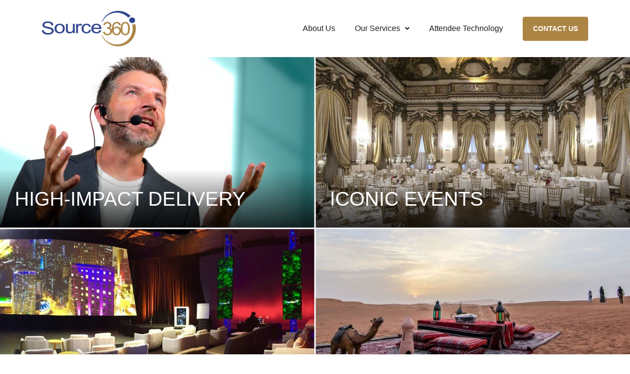

--- FILE ---
content_type: text/html; charset=UTF-8
request_url: https://s360inc.com/
body_size: 16839
content:
<!doctype html>
<html lang="en-US">
<head>
<!-- Global site tag (gtag.js) - Google Analytics -->
<script async src="https://www.googletagmanager.com/gtag/js?id=UA-220462083-1"></script>
<script>
  window.dataLayer = window.dataLayer || [];
  function gtag(){dataLayer.push(arguments);}
  gtag('js', new Date());

  gtag('config', 'UA-220462083-1');
</script>

<!-- Google tag (gtag.js) RL -->
<script async src="https://www.googletagmanager.com/gtag/js?id=G-JM9PB315JR"></script>
<script>
  window.dataLayer = window.dataLayer || [];
  function gtag(){dataLayer.push(arguments);}
  gtag('js', new Date());

  gtag('config', 'G-JM9PB315JR');
</script>

<!-- Google Tag Manager -->
<script>(function(w,d,s,l,i){w[l]=w[l]||[];w[l].push({'gtm.start':
new Date().getTime(),event:'gtm.js'});var f=d.getElementsByTagName(s)[0],
j=d.createElement(s),dl=l!='dataLayer'?'&l='+l:'';j.async=true;j.src=
'https://www.googletagmanager.com/gtm.js?id='+i+dl;f.parentNode.insertBefore(j,f);
})(window,document,'script','dataLayer','GTM-5KQ8FX9');</script>
<!-- End Google Tag Manager -->

	<meta charset="UTF-8" />
	<meta name="viewport" content="width=device-width, initial-scale=1" />
	<meta name="google-site-verification" content="58mQsv5j00odjlZUxNgYOpCbbjVkrU83JHIYzGkL2fU" />
	<link rel="profile" href="https://gmpg.org/xfn/11" />
	<meta name='robots' content='index, follow, max-image-preview:large, max-snippet:-1, max-video-preview:-1' />
	<style>img:is([sizes="auto" i], [sizes^="auto," i]) { contain-intrinsic-size: 3000px 1500px }</style>
	
	<!-- This site is optimized with the Yoast SEO plugin v26.8 - https://yoast.com/product/yoast-seo-wordpress/ -->
	<title>Global Destination Solutions | Event Design &amp; Logistics Management | Source 360</title>
	<meta name="description" content="Source 360 is a global Destination Management Company providing quality services with unmatched hospitality. Our commitment to clients is to offer the highest standard. For Strategic Sourcing, Destination Management &amp; Events, Call us now at +1 (844) 797-0360 to learn more!" />
	<link rel="canonical" href="https://s360inc.com/" />
	<meta property="og:locale" content="en_US" />
	<meta property="og:type" content="website" />
	<meta property="og:title" content="Global Destination Solutions | Event Design &amp; Logistics Management | Source 360" />
	<meta property="og:description" content="Source 360 is a global Destination Management Company providing quality services with unmatched hospitality. Our commitment to clients is to offer the highest standard. For Strategic Sourcing, Destination Management &amp; Events, Call us now at +1 (844) 797-0360 to learn more!" />
	<meta property="og:url" content="https://s360inc.com/" />
	<meta property="og:site_name" content="Source 360" />
	<meta property="article:modified_time" content="2022-04-13T04:47:04+00:00" />
	<meta property="og:image" content="https://s360inc.com/wp-content/uploads/2022/01/About-Us-Img.png" />
	<meta property="og:image:width" content="500" />
	<meta property="og:image:height" content="546" />
	<meta property="og:image:type" content="image/png" />
	<meta name="twitter:card" content="summary_large_image" />
	<script type="application/ld+json" class="yoast-schema-graph">{"@context":"https://schema.org","@graph":[{"@type":"WebPage","@id":"https://s360inc.com/","url":"https://s360inc.com/","name":"Global Destination Solutions | Event Design & Logistics Management | Source 360","isPartOf":{"@id":"https://s360inc.com/#website"},"about":{"@id":"https://s360inc.com/#organization"},"primaryImageOfPage":{"@id":"https://s360inc.com/#primaryimage"},"image":{"@id":"https://s360inc.com/#primaryimage"},"thumbnailUrl":"https://s360inc.com/wp-content/uploads/2022/01/About-Us-Img.png","datePublished":"2022-01-05T03:29:51+00:00","dateModified":"2022-04-13T04:47:04+00:00","description":"Source 360 is a global Destination Management Company providing quality services with unmatched hospitality. Our commitment to clients is to offer the highest standard. For Strategic Sourcing, Destination Management & Events, Call us now at +1 (844) 797-0360 to learn more!","breadcrumb":{"@id":"https://s360inc.com/#breadcrumb"},"inLanguage":"en-US","potentialAction":[{"@type":"ReadAction","target":["https://s360inc.com/"]}]},{"@type":"ImageObject","inLanguage":"en-US","@id":"https://s360inc.com/#primaryimage","url":"https://s360inc.com/wp-content/uploads/2022/01/About-Us-Img.png","contentUrl":"https://s360inc.com/wp-content/uploads/2022/01/About-Us-Img.png","width":500,"height":546,"caption":"Source 360 - From conferences to incentive trips, our global reach and international proficiency will deliver extraordinary value to you and your attendees"},{"@type":"BreadcrumbList","@id":"https://s360inc.com/#breadcrumb","itemListElement":[{"@type":"ListItem","position":1,"name":"Home"}]},{"@type":"WebSite","@id":"https://s360inc.com/#website","url":"https://s360inc.com/","name":"Source 360","description":"Global Destination Management","publisher":{"@id":"https://s360inc.com/#organization"},"potentialAction":[{"@type":"SearchAction","target":{"@type":"EntryPoint","urlTemplate":"https://s360inc.com/?s={search_term_string}"},"query-input":{"@type":"PropertyValueSpecification","valueRequired":true,"valueName":"search_term_string"}}],"inLanguage":"en-US"},{"@type":"Organization","@id":"https://s360inc.com/#organization","name":"Source 360","url":"https://s360inc.com/","logo":{"@type":"ImageObject","inLanguage":"en-US","@id":"https://s360inc.com/#/schema/logo/image/","url":"https://s360inc.com/wp-content/uploads/2022/01/Depositphotos_12618791_XL.png","contentUrl":"https://s360inc.com/wp-content/uploads/2022/01/Depositphotos_12618791_XL.png","width":1920,"height":420,"caption":"Source 360"},"image":{"@id":"https://s360inc.com/#/schema/logo/image/"}}]}</script>
	<meta name="google-site-verification" content="58mQsv5j00odjlZUxNgYOpCbbjVkrU83JHIYzGkL2fU" />
	<!-- / Yoast SEO plugin. -->


<link rel="alternate" type="application/rss+xml" title="Source 360 &raquo; Feed" href="https://s360inc.com/feed/" />
<link rel="alternate" type="application/rss+xml" title="Source 360 &raquo; Comments Feed" href="https://s360inc.com/comments/feed/" />
<script>
window._wpemojiSettings = {"baseUrl":"https:\/\/s.w.org\/images\/core\/emoji\/16.0.1\/72x72\/","ext":".png","svgUrl":"https:\/\/s.w.org\/images\/core\/emoji\/16.0.1\/svg\/","svgExt":".svg","source":{"concatemoji":"https:\/\/s360inc.com\/wp-includes\/js\/wp-emoji-release.min.js?ver=6.8.3"}};
/*! This file is auto-generated */
!function(s,n){var o,i,e;function c(e){try{var t={supportTests:e,timestamp:(new Date).valueOf()};sessionStorage.setItem(o,JSON.stringify(t))}catch(e){}}function p(e,t,n){e.clearRect(0,0,e.canvas.width,e.canvas.height),e.fillText(t,0,0);var t=new Uint32Array(e.getImageData(0,0,e.canvas.width,e.canvas.height).data),a=(e.clearRect(0,0,e.canvas.width,e.canvas.height),e.fillText(n,0,0),new Uint32Array(e.getImageData(0,0,e.canvas.width,e.canvas.height).data));return t.every(function(e,t){return e===a[t]})}function u(e,t){e.clearRect(0,0,e.canvas.width,e.canvas.height),e.fillText(t,0,0);for(var n=e.getImageData(16,16,1,1),a=0;a<n.data.length;a++)if(0!==n.data[a])return!1;return!0}function f(e,t,n,a){switch(t){case"flag":return n(e,"\ud83c\udff3\ufe0f\u200d\u26a7\ufe0f","\ud83c\udff3\ufe0f\u200b\u26a7\ufe0f")?!1:!n(e,"\ud83c\udde8\ud83c\uddf6","\ud83c\udde8\u200b\ud83c\uddf6")&&!n(e,"\ud83c\udff4\udb40\udc67\udb40\udc62\udb40\udc65\udb40\udc6e\udb40\udc67\udb40\udc7f","\ud83c\udff4\u200b\udb40\udc67\u200b\udb40\udc62\u200b\udb40\udc65\u200b\udb40\udc6e\u200b\udb40\udc67\u200b\udb40\udc7f");case"emoji":return!a(e,"\ud83e\udedf")}return!1}function g(e,t,n,a){var r="undefined"!=typeof WorkerGlobalScope&&self instanceof WorkerGlobalScope?new OffscreenCanvas(300,150):s.createElement("canvas"),o=r.getContext("2d",{willReadFrequently:!0}),i=(o.textBaseline="top",o.font="600 32px Arial",{});return e.forEach(function(e){i[e]=t(o,e,n,a)}),i}function t(e){var t=s.createElement("script");t.src=e,t.defer=!0,s.head.appendChild(t)}"undefined"!=typeof Promise&&(o="wpEmojiSettingsSupports",i=["flag","emoji"],n.supports={everything:!0,everythingExceptFlag:!0},e=new Promise(function(e){s.addEventListener("DOMContentLoaded",e,{once:!0})}),new Promise(function(t){var n=function(){try{var e=JSON.parse(sessionStorage.getItem(o));if("object"==typeof e&&"number"==typeof e.timestamp&&(new Date).valueOf()<e.timestamp+604800&&"object"==typeof e.supportTests)return e.supportTests}catch(e){}return null}();if(!n){if("undefined"!=typeof Worker&&"undefined"!=typeof OffscreenCanvas&&"undefined"!=typeof URL&&URL.createObjectURL&&"undefined"!=typeof Blob)try{var e="postMessage("+g.toString()+"("+[JSON.stringify(i),f.toString(),p.toString(),u.toString()].join(",")+"));",a=new Blob([e],{type:"text/javascript"}),r=new Worker(URL.createObjectURL(a),{name:"wpTestEmojiSupports"});return void(r.onmessage=function(e){c(n=e.data),r.terminate(),t(n)})}catch(e){}c(n=g(i,f,p,u))}t(n)}).then(function(e){for(var t in e)n.supports[t]=e[t],n.supports.everything=n.supports.everything&&n.supports[t],"flag"!==t&&(n.supports.everythingExceptFlag=n.supports.everythingExceptFlag&&n.supports[t]);n.supports.everythingExceptFlag=n.supports.everythingExceptFlag&&!n.supports.flag,n.DOMReady=!1,n.readyCallback=function(){n.DOMReady=!0}}).then(function(){return e}).then(function(){var e;n.supports.everything||(n.readyCallback(),(e=n.source||{}).concatemoji?t(e.concatemoji):e.wpemoji&&e.twemoji&&(t(e.twemoji),t(e.wpemoji)))}))}((window,document),window._wpemojiSettings);
</script>
<style id='wp-emoji-styles-inline-css'>

	img.wp-smiley, img.emoji {
		display: inline !important;
		border: none !important;
		box-shadow: none !important;
		height: 1em !important;
		width: 1em !important;
		margin: 0 0.07em !important;
		vertical-align: -0.1em !important;
		background: none !important;
		padding: 0 !important;
	}
</style>
<link rel='stylesheet' id='wp-block-library-css' href='https://s360inc.com/wp-includes/css/dist/block-library/style.min.css?ver=6.8.3' media='all' />
<style id='wp-block-library-theme-inline-css'>
.wp-block-audio :where(figcaption){color:#555;font-size:13px;text-align:center}.is-dark-theme .wp-block-audio :where(figcaption){color:#ffffffa6}.wp-block-audio{margin:0 0 1em}.wp-block-code{border:1px solid #ccc;border-radius:4px;font-family:Menlo,Consolas,monaco,monospace;padding:.8em 1em}.wp-block-embed :where(figcaption){color:#555;font-size:13px;text-align:center}.is-dark-theme .wp-block-embed :where(figcaption){color:#ffffffa6}.wp-block-embed{margin:0 0 1em}.blocks-gallery-caption{color:#555;font-size:13px;text-align:center}.is-dark-theme .blocks-gallery-caption{color:#ffffffa6}:root :where(.wp-block-image figcaption){color:#555;font-size:13px;text-align:center}.is-dark-theme :root :where(.wp-block-image figcaption){color:#ffffffa6}.wp-block-image{margin:0 0 1em}.wp-block-pullquote{border-bottom:4px solid;border-top:4px solid;color:currentColor;margin-bottom:1.75em}.wp-block-pullquote cite,.wp-block-pullquote footer,.wp-block-pullquote__citation{color:currentColor;font-size:.8125em;font-style:normal;text-transform:uppercase}.wp-block-quote{border-left:.25em solid;margin:0 0 1.75em;padding-left:1em}.wp-block-quote cite,.wp-block-quote footer{color:currentColor;font-size:.8125em;font-style:normal;position:relative}.wp-block-quote:where(.has-text-align-right){border-left:none;border-right:.25em solid;padding-left:0;padding-right:1em}.wp-block-quote:where(.has-text-align-center){border:none;padding-left:0}.wp-block-quote.is-large,.wp-block-quote.is-style-large,.wp-block-quote:where(.is-style-plain){border:none}.wp-block-search .wp-block-search__label{font-weight:700}.wp-block-search__button{border:1px solid #ccc;padding:.375em .625em}:where(.wp-block-group.has-background){padding:1.25em 2.375em}.wp-block-separator.has-css-opacity{opacity:.4}.wp-block-separator{border:none;border-bottom:2px solid;margin-left:auto;margin-right:auto}.wp-block-separator.has-alpha-channel-opacity{opacity:1}.wp-block-separator:not(.is-style-wide):not(.is-style-dots){width:100px}.wp-block-separator.has-background:not(.is-style-dots){border-bottom:none;height:1px}.wp-block-separator.has-background:not(.is-style-wide):not(.is-style-dots){height:2px}.wp-block-table{margin:0 0 1em}.wp-block-table td,.wp-block-table th{word-break:normal}.wp-block-table :where(figcaption){color:#555;font-size:13px;text-align:center}.is-dark-theme .wp-block-table :where(figcaption){color:#ffffffa6}.wp-block-video :where(figcaption){color:#555;font-size:13px;text-align:center}.is-dark-theme .wp-block-video :where(figcaption){color:#ffffffa6}.wp-block-video{margin:0 0 1em}:root :where(.wp-block-template-part.has-background){margin-bottom:0;margin-top:0;padding:1.25em 2.375em}
</style>
<style id='classic-theme-styles-inline-css'>
/*! This file is auto-generated */
.wp-block-button__link{color:#fff;background-color:#32373c;border-radius:9999px;box-shadow:none;text-decoration:none;padding:calc(.667em + 2px) calc(1.333em + 2px);font-size:1.125em}.wp-block-file__button{background:#32373c;color:#fff;text-decoration:none}
</style>
<style id='global-styles-inline-css'>
:root{--wp--preset--aspect-ratio--square: 1;--wp--preset--aspect-ratio--4-3: 4/3;--wp--preset--aspect-ratio--3-4: 3/4;--wp--preset--aspect-ratio--3-2: 3/2;--wp--preset--aspect-ratio--2-3: 2/3;--wp--preset--aspect-ratio--16-9: 16/9;--wp--preset--aspect-ratio--9-16: 9/16;--wp--preset--color--black: #000000;--wp--preset--color--cyan-bluish-gray: #abb8c3;--wp--preset--color--white: #FFF;--wp--preset--color--pale-pink: #f78da7;--wp--preset--color--vivid-red: #cf2e2e;--wp--preset--color--luminous-vivid-orange: #ff6900;--wp--preset--color--luminous-vivid-amber: #fcb900;--wp--preset--color--light-green-cyan: #7bdcb5;--wp--preset--color--vivid-green-cyan: #00d084;--wp--preset--color--pale-cyan-blue: #8ed1fc;--wp--preset--color--vivid-cyan-blue: #0693e3;--wp--preset--color--vivid-purple: #9b51e0;--wp--preset--color--primary: #0073a8;--wp--preset--color--secondary: #005075;--wp--preset--color--dark-gray: #111;--wp--preset--color--light-gray: #767676;--wp--preset--gradient--vivid-cyan-blue-to-vivid-purple: linear-gradient(135deg,rgba(6,147,227,1) 0%,rgb(155,81,224) 100%);--wp--preset--gradient--light-green-cyan-to-vivid-green-cyan: linear-gradient(135deg,rgb(122,220,180) 0%,rgb(0,208,130) 100%);--wp--preset--gradient--luminous-vivid-amber-to-luminous-vivid-orange: linear-gradient(135deg,rgba(252,185,0,1) 0%,rgba(255,105,0,1) 100%);--wp--preset--gradient--luminous-vivid-orange-to-vivid-red: linear-gradient(135deg,rgba(255,105,0,1) 0%,rgb(207,46,46) 100%);--wp--preset--gradient--very-light-gray-to-cyan-bluish-gray: linear-gradient(135deg,rgb(238,238,238) 0%,rgb(169,184,195) 100%);--wp--preset--gradient--cool-to-warm-spectrum: linear-gradient(135deg,rgb(74,234,220) 0%,rgb(151,120,209) 20%,rgb(207,42,186) 40%,rgb(238,44,130) 60%,rgb(251,105,98) 80%,rgb(254,248,76) 100%);--wp--preset--gradient--blush-light-purple: linear-gradient(135deg,rgb(255,206,236) 0%,rgb(152,150,240) 100%);--wp--preset--gradient--blush-bordeaux: linear-gradient(135deg,rgb(254,205,165) 0%,rgb(254,45,45) 50%,rgb(107,0,62) 100%);--wp--preset--gradient--luminous-dusk: linear-gradient(135deg,rgb(255,203,112) 0%,rgb(199,81,192) 50%,rgb(65,88,208) 100%);--wp--preset--gradient--pale-ocean: linear-gradient(135deg,rgb(255,245,203) 0%,rgb(182,227,212) 50%,rgb(51,167,181) 100%);--wp--preset--gradient--electric-grass: linear-gradient(135deg,rgb(202,248,128) 0%,rgb(113,206,126) 100%);--wp--preset--gradient--midnight: linear-gradient(135deg,rgb(2,3,129) 0%,rgb(40,116,252) 100%);--wp--preset--font-size--small: 19.5px;--wp--preset--font-size--medium: 20px;--wp--preset--font-size--large: 36.5px;--wp--preset--font-size--x-large: 42px;--wp--preset--font-size--normal: 22px;--wp--preset--font-size--huge: 49.5px;--wp--preset--spacing--20: 0.44rem;--wp--preset--spacing--30: 0.67rem;--wp--preset--spacing--40: 1rem;--wp--preset--spacing--50: 1.5rem;--wp--preset--spacing--60: 2.25rem;--wp--preset--spacing--70: 3.38rem;--wp--preset--spacing--80: 5.06rem;--wp--preset--shadow--natural: 6px 6px 9px rgba(0, 0, 0, 0.2);--wp--preset--shadow--deep: 12px 12px 50px rgba(0, 0, 0, 0.4);--wp--preset--shadow--sharp: 6px 6px 0px rgba(0, 0, 0, 0.2);--wp--preset--shadow--outlined: 6px 6px 0px -3px rgba(255, 255, 255, 1), 6px 6px rgba(0, 0, 0, 1);--wp--preset--shadow--crisp: 6px 6px 0px rgba(0, 0, 0, 1);}:where(.is-layout-flex){gap: 0.5em;}:where(.is-layout-grid){gap: 0.5em;}body .is-layout-flex{display: flex;}.is-layout-flex{flex-wrap: wrap;align-items: center;}.is-layout-flex > :is(*, div){margin: 0;}body .is-layout-grid{display: grid;}.is-layout-grid > :is(*, div){margin: 0;}:where(.wp-block-columns.is-layout-flex){gap: 2em;}:where(.wp-block-columns.is-layout-grid){gap: 2em;}:where(.wp-block-post-template.is-layout-flex){gap: 1.25em;}:where(.wp-block-post-template.is-layout-grid){gap: 1.25em;}.has-black-color{color: var(--wp--preset--color--black) !important;}.has-cyan-bluish-gray-color{color: var(--wp--preset--color--cyan-bluish-gray) !important;}.has-white-color{color: var(--wp--preset--color--white) !important;}.has-pale-pink-color{color: var(--wp--preset--color--pale-pink) !important;}.has-vivid-red-color{color: var(--wp--preset--color--vivid-red) !important;}.has-luminous-vivid-orange-color{color: var(--wp--preset--color--luminous-vivid-orange) !important;}.has-luminous-vivid-amber-color{color: var(--wp--preset--color--luminous-vivid-amber) !important;}.has-light-green-cyan-color{color: var(--wp--preset--color--light-green-cyan) !important;}.has-vivid-green-cyan-color{color: var(--wp--preset--color--vivid-green-cyan) !important;}.has-pale-cyan-blue-color{color: var(--wp--preset--color--pale-cyan-blue) !important;}.has-vivid-cyan-blue-color{color: var(--wp--preset--color--vivid-cyan-blue) !important;}.has-vivid-purple-color{color: var(--wp--preset--color--vivid-purple) !important;}.has-black-background-color{background-color: var(--wp--preset--color--black) !important;}.has-cyan-bluish-gray-background-color{background-color: var(--wp--preset--color--cyan-bluish-gray) !important;}.has-white-background-color{background-color: var(--wp--preset--color--white) !important;}.has-pale-pink-background-color{background-color: var(--wp--preset--color--pale-pink) !important;}.has-vivid-red-background-color{background-color: var(--wp--preset--color--vivid-red) !important;}.has-luminous-vivid-orange-background-color{background-color: var(--wp--preset--color--luminous-vivid-orange) !important;}.has-luminous-vivid-amber-background-color{background-color: var(--wp--preset--color--luminous-vivid-amber) !important;}.has-light-green-cyan-background-color{background-color: var(--wp--preset--color--light-green-cyan) !important;}.has-vivid-green-cyan-background-color{background-color: var(--wp--preset--color--vivid-green-cyan) !important;}.has-pale-cyan-blue-background-color{background-color: var(--wp--preset--color--pale-cyan-blue) !important;}.has-vivid-cyan-blue-background-color{background-color: var(--wp--preset--color--vivid-cyan-blue) !important;}.has-vivid-purple-background-color{background-color: var(--wp--preset--color--vivid-purple) !important;}.has-black-border-color{border-color: var(--wp--preset--color--black) !important;}.has-cyan-bluish-gray-border-color{border-color: var(--wp--preset--color--cyan-bluish-gray) !important;}.has-white-border-color{border-color: var(--wp--preset--color--white) !important;}.has-pale-pink-border-color{border-color: var(--wp--preset--color--pale-pink) !important;}.has-vivid-red-border-color{border-color: var(--wp--preset--color--vivid-red) !important;}.has-luminous-vivid-orange-border-color{border-color: var(--wp--preset--color--luminous-vivid-orange) !important;}.has-luminous-vivid-amber-border-color{border-color: var(--wp--preset--color--luminous-vivid-amber) !important;}.has-light-green-cyan-border-color{border-color: var(--wp--preset--color--light-green-cyan) !important;}.has-vivid-green-cyan-border-color{border-color: var(--wp--preset--color--vivid-green-cyan) !important;}.has-pale-cyan-blue-border-color{border-color: var(--wp--preset--color--pale-cyan-blue) !important;}.has-vivid-cyan-blue-border-color{border-color: var(--wp--preset--color--vivid-cyan-blue) !important;}.has-vivid-purple-border-color{border-color: var(--wp--preset--color--vivid-purple) !important;}.has-vivid-cyan-blue-to-vivid-purple-gradient-background{background: var(--wp--preset--gradient--vivid-cyan-blue-to-vivid-purple) !important;}.has-light-green-cyan-to-vivid-green-cyan-gradient-background{background: var(--wp--preset--gradient--light-green-cyan-to-vivid-green-cyan) !important;}.has-luminous-vivid-amber-to-luminous-vivid-orange-gradient-background{background: var(--wp--preset--gradient--luminous-vivid-amber-to-luminous-vivid-orange) !important;}.has-luminous-vivid-orange-to-vivid-red-gradient-background{background: var(--wp--preset--gradient--luminous-vivid-orange-to-vivid-red) !important;}.has-very-light-gray-to-cyan-bluish-gray-gradient-background{background: var(--wp--preset--gradient--very-light-gray-to-cyan-bluish-gray) !important;}.has-cool-to-warm-spectrum-gradient-background{background: var(--wp--preset--gradient--cool-to-warm-spectrum) !important;}.has-blush-light-purple-gradient-background{background: var(--wp--preset--gradient--blush-light-purple) !important;}.has-blush-bordeaux-gradient-background{background: var(--wp--preset--gradient--blush-bordeaux) !important;}.has-luminous-dusk-gradient-background{background: var(--wp--preset--gradient--luminous-dusk) !important;}.has-pale-ocean-gradient-background{background: var(--wp--preset--gradient--pale-ocean) !important;}.has-electric-grass-gradient-background{background: var(--wp--preset--gradient--electric-grass) !important;}.has-midnight-gradient-background{background: var(--wp--preset--gradient--midnight) !important;}.has-small-font-size{font-size: var(--wp--preset--font-size--small) !important;}.has-medium-font-size{font-size: var(--wp--preset--font-size--medium) !important;}.has-large-font-size{font-size: var(--wp--preset--font-size--large) !important;}.has-x-large-font-size{font-size: var(--wp--preset--font-size--x-large) !important;}
:where(.wp-block-post-template.is-layout-flex){gap: 1.25em;}:where(.wp-block-post-template.is-layout-grid){gap: 1.25em;}
:where(.wp-block-columns.is-layout-flex){gap: 2em;}:where(.wp-block-columns.is-layout-grid){gap: 2em;}
:root :where(.wp-block-pullquote){font-size: 1.5em;line-height: 1.6;}
</style>
<link rel='stylesheet' id='contact-form-7-css' href='https://s360inc.com/wp-content/plugins/contact-form-7/includes/css/styles.css?ver=6.1.4' media='all' />
<link rel='stylesheet' id='siteorigin-panels-front-css' href='https://s360inc.com/wp-content/plugins/siteorigin-panels/css/front-flex.min.css?ver=2.33.5' media='all' />
<link rel='stylesheet' id='twentynineteen-style-css' href='https://s360inc.com/wp-content/themes/source/style.css?ver=2022.01' media='all' />
<link rel='stylesheet' id='twentynineteen-font-awesome-css' href='https://s360inc.com/wp-content/themes/source/css/all.css?ver=1.1' media='all' />
<link rel='stylesheet' id='twentynineteen-style-theme-css' href='https://s360inc.com/wp-content/themes/source/css/style-theme.css?ver=1.1' media='all' />
<link rel='stylesheet' id='twentynineteen-fancybox-css' href='https://s360inc.com/wp-content/themes/source/css/jquery.fancybox.min.css?ver=1.1' media='all' />
<link rel='stylesheet' id='twentynineteen-stellarnav-css' href='https://s360inc.com/wp-content/themes/source/css/stellarnav.css?ver=1.1' media='all' />
<link rel='stylesheet' id='twentynineteen-bootstrap-css' href='https://s360inc.com/wp-content/themes/source/css/bootstrap.css?ver=1.1' media='all' />
<link rel='stylesheet' id='twentynineteen-responsive-css' href='https://s360inc.com/wp-content/themes/source/css/responsive.css?ver=1.1' media='all' />
<link rel='stylesheet' id='twentynineteen-print-style-css' href='https://s360inc.com/wp-content/themes/source/print.css?ver=2022.01' media='print' />
<link rel='stylesheet' id='newsletter-css' href='https://s360inc.com/wp-content/plugins/newsletter/style.css?ver=9.1.1' media='all' />
<script src="https://s360inc.com/wp-includes/js/tinymce/tinymce.min.js?ver=49110-20250317" id="wp-tinymce-root-js"></script>
<script src="https://s360inc.com/wp-includes/js/tinymce/plugins/compat3x/plugin.min.js?ver=49110-20250317" id="wp-tinymce-js"></script>
<script src="https://s360inc.com/wp-content/themes/source/js/jquery.min.js?ver=1.1" id="jquery-js"></script>
<link rel="https://api.w.org/" href="https://s360inc.com/wp-json/" /><link rel="alternate" title="JSON" type="application/json" href="https://s360inc.com/wp-json/wp/v2/pages/5" /><link rel="EditURI" type="application/rsd+xml" title="RSD" href="https://s360inc.com/xmlrpc.php?rsd" />
<link rel='shortlink' href='https://s360inc.com/' />
<link rel="alternate" title="oEmbed (JSON)" type="application/json+oembed" href="https://s360inc.com/wp-json/oembed/1.0/embed?url=https%3A%2F%2Fs360inc.com%2F" />
<link rel="alternate" title="oEmbed (XML)" type="text/xml+oembed" href="https://s360inc.com/wp-json/oembed/1.0/embed?url=https%3A%2F%2Fs360inc.com%2F&#038;format=xml" />
<style media="all" id="siteorigin-panels-layouts-head">/* Layout 5 */ #pgc-5-0-0 , #pgc-5-0-1 { width:50%;width:calc(50% - ( 0.5 * 30px ) ) } #pg-5-0 , #pl-5 .so-panel { margin-bottom:30px } #pgc-5-1-0 { width:100%;width:calc(100% - ( 0 * 30px ) ) } #pl-5 .so-panel:last-of-type { margin-bottom:0px } #pg-5-0.panel-has-style > .panel-row-style, #pg-5-0.panel-no-style { -webkit-align-items:center;align-items:center } @media (max-width:780px){ #pg-5-0.panel-no-style, #pg-5-0.panel-has-style > .panel-row-style, #pg-5-0 , #pg-5-1.panel-no-style, #pg-5-1.panel-has-style > .panel-row-style, #pg-5-1 { -webkit-flex-direction:column;-ms-flex-direction:column;flex-direction:column } #pg-5-0 > .panel-grid-cell , #pg-5-0 > .panel-row-style > .panel-grid-cell , #pg-5-1 > .panel-grid-cell , #pg-5-1 > .panel-row-style > .panel-grid-cell { width:100%;margin-right:0 } #pgc-5-0-0 { margin-bottom:30px } #pl-5 .panel-grid-cell { padding:0 } #pl-5 .panel-grid .panel-grid-cell-empty { display:none } #pl-5 .panel-grid .panel-grid-cell-mobile-last { margin-bottom:0px }  } </style><link rel="icon" href="https://s360inc.com/wp-content/uploads/2022/01/cropped-favicon-32x32.png" sizes="32x32" />
<link rel="icon" href="https://s360inc.com/wp-content/uploads/2022/01/cropped-favicon-192x192.png" sizes="192x192" />
<link rel="apple-touch-icon" href="https://s360inc.com/wp-content/uploads/2022/01/cropped-favicon-180x180.png" />
<meta name="msapplication-TileImage" content="https://s360inc.com/wp-content/uploads/2022/01/cropped-favicon-270x270.png" />
</head>
<body class="home wp-singular page-template page-template-page-templates page-template-front-page page-template-page-templatesfront-page-php page page-id-5 wp-embed-responsive wp-theme-source siteorigin-panels siteorigin-panels-before-js siteorigin-panels-home singular image-filters-enabled">
<!-- Google Tag Manager (noscript) -->
<noscript><iframe src="https://www.googletagmanager.com/ns.html?id=GTM-5KQ8FX9" height="0" width="0" style="display:none;visibility:hidden"></iframe></noscript>
<!-- End Google Tag Manager (noscript) -->

<div id="page" class="site">

<header class="header">
<div class="container d-flex">
<div class="logo align-self-center"><a href="https://s360inc.com/" title="Source 360" rel="home">
<img width="191" height="72" src="https://s360inc.com/wp-content/uploads/2022/01/New_Source360Logo_FC_web.png" class="attachment-full size-full" alt="Source 360 Logo" decoding="async" /></a></div>
<nav class="stellarnav align-self-center">
<ul id="menu-header-menu" class=""><li id="menu-item-29" class="menu-item menu-item-type-post_type menu-item-object-page menu-item-29"><a href="https://s360inc.com/about-us/">About Us</a></li>
<li id="menu-item-32" class="menu-item menu-item-type-post_type menu-item-object-page menu-item-has-children menu-item-32"><a href="https://s360inc.com/our-services/" aria-haspopup="true" aria-expanded="false">Our Services</a>
<ul class="sub-menu">
	<li id="menu-item-263" class="menu-item menu-item-type-post_type menu-item-object-page menu-item-263"><a href="https://s360inc.com/our-services/corporate-events/">Corporate Events</a></li>
	<li id="menu-item-266" class="menu-item menu-item-type-post_type menu-item-object-page menu-item-266"><a href="https://s360inc.com/our-services/audio-visual-and-set-production/">Audio Visual and Set Production</a></li>
	<li id="menu-item-267" class="menu-item menu-item-type-post_type menu-item-object-page menu-item-267"><a href="https://s360inc.com/our-services/virtual-and-hybrid-events/">Virtual and Hybrid Events</a></li>
	<li id="menu-item-264" class="menu-item menu-item-type-post_type menu-item-object-page menu-item-264"><a href="https://s360inc.com/our-services/incentive-travel/">Incentive Travel</a></li>
	<li id="menu-item-612" class="menu-item menu-item-type-post_type menu-item-object-page menu-item-612"><a href="https://s360inc.com/our-services/additional-services/">Additional Services</a></li>
</ul>
</li>
<li id="menu-item-265" class="menu-item menu-item-type-post_type menu-item-object-page menu-item-265"><a href="https://s360inc.com/our-services/technology/">Attendee Technology</a></li>
</ul></nav>
<a href="https://s360inc.com/contact/" target="_self" class="btn btn-primary align-self-center">Contact Us</a>
</div>
</header>

<div id="content" class="site-content">

<div class="banner">
	
	
<div class="banner-row">
<div class="row no-gutters">
	
<div class="col-md-6"><div class="title">HIGH-IMPACT DELIVERY</div><div class="embed-responsive embed-responsive-16by9"><div class="full-img">
<img width="1278" height="594" src="https://s360inc.com/wp-content/uploads/2022/04/high-impact-delivery.jpg" class="attachment-full size-full" alt="High-Impact Delivery" decoding="async" fetchpriority="high" srcset="https://s360inc.com/wp-content/uploads/2022/04/high-impact-delivery.jpg 1278w, https://s360inc.com/wp-content/uploads/2022/04/high-impact-delivery-300x139.jpg 300w, https://s360inc.com/wp-content/uploads/2022/04/high-impact-delivery-1024x476.jpg 1024w, https://s360inc.com/wp-content/uploads/2022/04/high-impact-delivery-768x357.jpg 768w" sizes="(max-width: 1278px) 100vw, 1278px" />	
</div></div></div>
	
<div class="col-md-6"><div class="title">ICONIC EVENTS</div><div class="embed-responsive embed-responsive-16by9"><div class="full-img">
<img width="1278" height="594" src="https://s360inc.com/wp-content/uploads/2022/04/inspire.jpg" class="attachment-full size-full" alt="Iconic Events" decoding="async" srcset="https://s360inc.com/wp-content/uploads/2022/04/inspire.jpg 1278w, https://s360inc.com/wp-content/uploads/2022/04/inspire-300x139.jpg 300w, https://s360inc.com/wp-content/uploads/2022/04/inspire-1024x476.jpg 1024w, https://s360inc.com/wp-content/uploads/2022/04/inspire-768x357.jpg 768w" sizes="(max-width: 1278px) 100vw, 1278px" />	
</div></div></div>
	
<div class="col-md-6"><div class="title">JAW DROPPING INGENUITY</div><div class="embed-responsive embed-responsive-16by9"><div class="full-img">
<img width="1190" height="554" src="https://s360inc.com/wp-content/uploads/2022/04/jaw-dropping-ingenuity.jpg" class="attachment-full size-full" alt="Jaw Dropping Ingenuity" decoding="async" srcset="https://s360inc.com/wp-content/uploads/2022/04/jaw-dropping-ingenuity.jpg 1190w, https://s360inc.com/wp-content/uploads/2022/04/jaw-dropping-ingenuity-300x140.jpg 300w, https://s360inc.com/wp-content/uploads/2022/04/jaw-dropping-ingenuity-1024x477.jpg 1024w, https://s360inc.com/wp-content/uploads/2022/04/jaw-dropping-ingenuity-768x358.jpg 768w" sizes="(max-width: 1190px) 100vw, 1190px" />	
</div></div></div>
	
<div class="col-md-6"><div class="title">INSPIRE YOUR ATTENDEES</div><div class="embed-responsive embed-responsive-16by9"><div class="full-img">
<img width="960" height="446" src="https://s360inc.com/wp-content/uploads/2022/04/iconic-events.jpg" class="attachment-full size-full" alt="Inspire Your Attendees" decoding="async" srcset="https://s360inc.com/wp-content/uploads/2022/04/iconic-events.jpg 960w, https://s360inc.com/wp-content/uploads/2022/04/iconic-events-300x139.jpg 300w, https://s360inc.com/wp-content/uploads/2022/04/iconic-events-768x357.jpg 768w" sizes="(max-width: 960px) 100vw, 960px" />	
</div></div></div>
</div>
</div>

<div class="blue-section-content">
<svg class="mpc-separator" width="100%" height="100" viewBox="0 0 100 100" preserveAspectRatio="none" version="1.1" xmlns="http://www.w3.org/2000/svg" style="fill:rgba(45, 66, 140, 0.8);"><path d="M 0 0 L 0 105 L 100 105 L 100 0 Q 50 175 0 0 Z"></path></svg>
<div class="container">
<h3>Source 360 offers</h3>
<ul>
<li>Destination Solutions</li>
<li>Event Design</li>
<li>Logistics Management</li>
</ul>
<a class="btn btn-primary" href="https://s360inc.com/our-services/" target="_self">EXPLORE OUR SERVICES</a>
</div>
</div>
</div>


<div class="section w1">
<div class="container">
<div class="row">
<div class="col-lg-12">

<article id="post-5" class="post-5 page type-page status-publish has-post-thumbnail hentry entry">
		<div class="entry-content">
		<div id="pl-5"  class="panel-layout" ><div id="pg-5-0"  class="panel-grid panel-no-style" ><div id="pgc-5-0-0"  class="panel-grid-cell" ><div id="panel-5-0-0-0" class="widget_text so-panel widget widget_custom_html panel-first-child panel-last-child" data-index="0" ><div class="textwidget custom-html-widget"><div class="embed-responsive embed-responsive-16by9"><iframe loading="lazy" width="560" height="315" src="https://www.youtube.com/embed/LE4Z-mFUVUM" title="YouTube video player" frameborder="0" allow="accelerometer; autoplay; clipboard-write; encrypted-media; gyroscope; picture-in-picture" allowfullscreen></iframe></div></div></div></div><div id="pgc-5-0-1"  class="panel-grid-cell" ><div id="panel-5-0-1-0" class="so-panel widget widget_sow-editor panel-first-child panel-last-child" data-index="1" ><div
			
			class="so-widget-sow-editor so-widget-sow-editor-base"
			
		>
<div class="siteorigin-widget-tinymce textwidget">
	<h4>Source 360 is a Full-Service Meeting Planner for Live, Hybrid, and Virtual Events.</h4>
<p><img loading="lazy" decoding="async" class="size-medium wp-image-605" src="https://s360inc.com/wp-content/uploads/2022/04/WBENC_Logo_Large-300x167.png" alt="" width="300" height="167" srcset="https://s360inc.com/wp-content/uploads/2022/04/WBENC_Logo_Large-300x167.png 300w, https://s360inc.com/wp-content/uploads/2022/04/WBENC_Logo_Large.png 329w" sizes="auto, (max-width: 300px) 100vw, 300px" /></p>
</div>
</div></div></div></div><div id="pg-5-1"  class="panel-grid panel-no-style" ><div id="pgc-5-1-0"  class="panel-grid-cell" ><div id="panel-5-1-0-0" class="so-panel widget widget_sow-editor panel-first-child panel-last-child" data-index="2" ><div
			
			class="so-widget-sow-editor so-widget-sow-editor-base"
			
		>
<div class="siteorigin-widget-tinymce textwidget">
	<h2>We are where you need us</h2>
<p>Operating in over 50 countries with our innovators located in 20 countries, who speak 17 languages between them, and each one is passionate about providing a tailored and environmentally friendly approach to wherever your event may take you.</p>
<p>Our innovators have the expertise to transform your ideas into a unique and unforgettable reality. From conferences to incentive trips, our global reach and international proficiency will deliver extraordinary value to you and your attendees.</p>
<p><img loading="lazy" decoding="async" class="aligncenter wp-image-546 size-full" src="https://s360inc.com/wp-content/uploads/2022/04/global_presence.png" alt="" autoplay="1" loop="1" width="960" height="514" srcset="https://s360inc.com/wp-content/uploads/2022/04/global_presence.png 960w, https://s360inc.com/wp-content/uploads/2022/04/global_presence-300x161.png 300w, https://s360inc.com/wp-content/uploads/2022/04/global_presence-768x411.png 768w" sizes="auto, (max-width: 960px) 100vw, 960px" /></p>
</div>
</div></div></div></div></div>	</div><!-- .entry-content -->

	</article><!-- #post-5 -->
</div>
</div>
</div>
</div>


<div class="section section-gray w2 home-service-list">
<div class="container">
<div class="section-title">
<h2>Our Services</h2>
<p>Our commitment to clients is to offer the highest standard of service. See our <a href="https://s360inc.com/about-us/#additional_services">additional services</a>.</p>
</div>
<div class="row">
<div class="col-6 col-sm-6 col-md-3 col-lg-3">
<a href="https://s360inc.com/our-services/corporate-events/" class="d-block"><div class="embed-responsive embed-responsive-1by1"><div class="full-img">
<img width="1580" height="1707" src="https://s360inc.com/wp-content/uploads/2022/01/DSC09417-scaled-e1642280660635.jpg" class="attachment-full size-full wp-post-image" alt="Source 360 offers Destination Solutions, Event Design, and Logistics Management" decoding="async" loading="lazy" srcset="https://s360inc.com/wp-content/uploads/2022/01/DSC09417-scaled-e1642280660635.jpg 1580w, https://s360inc.com/wp-content/uploads/2022/01/DSC09417-scaled-e1642280660635-278x300.jpg 278w, https://s360inc.com/wp-content/uploads/2022/01/DSC09417-scaled-e1642280660635-948x1024.jpg 948w, https://s360inc.com/wp-content/uploads/2022/01/DSC09417-scaled-e1642280660635-768x830.jpg 768w, https://s360inc.com/wp-content/uploads/2022/01/DSC09417-scaled-e1642280660635-1422x1536.jpg 1422w, https://s360inc.com/wp-content/uploads/2022/01/DSC09417-scaled-e1642280660635-1568x1694.jpg 1568w" sizes="auto, (max-width: 1580px) 100vw, 1580px" /> 
</div></div>
<h6>Corporate Events</h6>
</a>
</div>
<div class="col-6 col-sm-6 col-md-3 col-lg-3">
<a href="https://s360inc.com/our-services/incentive-travel/" class="d-block"><div class="embed-responsive embed-responsive-1by1"><div class="full-img">
<img width="305" height="289" src="https://s360inc.com/wp-content/uploads/2022/01/2.-Incentive-travel-e1642280768196.jpg" class="attachment-full size-full wp-post-image" alt="Incentive Travel - Source 360 Services" decoding="async" loading="lazy" srcset="https://s360inc.com/wp-content/uploads/2022/01/2.-Incentive-travel-e1642280768196.jpg 305w, https://s360inc.com/wp-content/uploads/2022/01/2.-Incentive-travel-e1642280768196-300x284.jpg 300w" sizes="auto, (max-width: 305px) 100vw, 305px" /> 
</div></div>
<h6>Incentive Travel</h6>
</a>
</div>
<div class="col-6 col-sm-6 col-md-3 col-lg-3">
<a href="https://s360inc.com/our-services/virtual-and-hybrid-events/" class="d-block"><div class="embed-responsive embed-responsive-1by1"><div class="full-img">
<img width="500" height="514" src="https://s360inc.com/wp-content/uploads/2022/01/CC-a3-scaled-e1642281009485.jpeg" class="attachment-full size-full wp-post-image" alt="Virtual and Hybrid Events - Source 360 Service" decoding="async" loading="lazy" /> 
</div></div>
<h6>Virtual &#038; Hybrid Events</h6>
</a>
</div>
<div class="col-6 col-sm-6 col-md-3 col-lg-3">
<a href="https://s360inc.com/our-services/audio-visual-and-set-production/" class="d-block"><div class="embed-responsive embed-responsive-1by1"><div class="full-img">
<img width="500" height="554" src="https://s360inc.com/wp-content/uploads/2022/01/Stage-Set-3-scaled-e1642281396140.jpg" class="attachment-full size-full wp-post-image" alt="Audio Visual &amp; Set Production" decoding="async" loading="lazy" /> 
</div></div>
<h6>Audio Visual &#038; Set Production</h6>
</a>
</div>
</div>
</div>
</div>



<div class="section full-section" style="background:url(https://s360inc.com/wp-content/uploads/2022/01/worldbanner.jpeg);">
<div class="container">
<div class="row">
<div class="col-lg-5 col-xl-4">
<h2>How We Stand Out</h2>
</div>
<div class="col-lg-7 col-xl-7 ml-auto align-items-end">
<ul>
<li><span style="font-weight: 400;">600 years of collective experience</span></li>
<li><span style="font-weight: 400;">Supported over 9,000 meetings</span></li>
<li><span style="font-weight: 400;">Relationships built over 22 years </span></li>
<li><span style="font-weight: 400;">Rates 15-20% below other Destination Management Companies</span></li>
<li>Guaranteed budgets</li>
<li>Attendee and client satisfaction 4.96 out of 5</li>
</ul>
</div>
</div>
</div>
</div>

<div class="tab-section section">
<div class="container">
<div class="content">
<div id="carouselContentSlider" class="carousel slide" data-ride="carousel" data-interval="6000">
<ol class="carousel-indicators">
<li data-target="#carouselContentSlider" data-slide-to="0" class="active">Destination Solutions</li>
<li data-target="#carouselContentSlider" data-slide-to="1" class="">Event Design</li>
<li data-target="#carouselContentSlider" data-slide-to="2" class="">Logistics Management</li>
</ol>
<div class="carousel-inner">
<div class="carousel-item active">
<p>Not only will we help you find the perfect destination for your next event, but we will also arrange travel and accommodations for your attendees:</p>
<ul>
<li>Destination selection</li>
<li>Hotel sourcing and accommodations</li>
<li>Off-site venues and dining</li>
<li>Group tours and excursions</li>
<li>Ground and air transportation</li>
<li>Travel document processing</li>
</ul>
</div>
<div class="carousel-item ">
<p>Once the perfect destination is chosen, we will work creatively and intuitively to produce a spectacular event your attendees will remember:</p>
<ul>
<li>Theme concept and execution</li>
<li>Audio visual production</li>
<li>Keynote speakers and entertainment</li>
<li>Full-service management team</li>
<li>Vendor management</li>
<li>Food and beverage coordination</li>
</ul>
</div>
<div class="carousel-item ">
<p>When it’s time for your event, we will have your attendees and vendors where they need to be when they need to be there:</p>
<ul>
<li>Transportation strategy</li>
<li>Registration and mobile app</li>
<li>Contract and vendor negotiation</li>
<li>Food and beverage coordination</li>
<li>On-site hospitality and oversight team</li>
<li>Off-site venue selection</li>
</ul>
</div>
</div>
</div>
</div>

<div class="newsletter">
<div class="row">
<div class="col-lg-6">
<h4>Stay in touch, sign up for our Email list</h4>
</div>
<div class="col-lg-6">
<div id="newsletterwidget-2" class="widget widget_newsletterwidget"><div class="tnp tnp-subscription tnp-widget">
<form method="post" action="https://s360inc.com/wp-admin/admin-ajax.php?action=tnp&amp;na=s">
<input type="hidden" name="nr" value="widget">
<input type="hidden" name="nlang" value="">
<div class="tnp-field tnp-field-email"><label for="tnp-1">Email</label>
<input class="tnp-email" type="email" name="ne" id="tnp-1" value="" placeholder="" required></div>
<div class="tnp-field tnp-field-button" style="text-align: left"><input class="tnp-submit" type="submit" value="Subscribe" style="">
</div>
</form>
</div>
</div></div>
</div>
</div>

</div>
</div>
<div class="section w3">
<div class="container">
<div class="row">
<div class="col-lg-5">
<div class="full-img">
<img width="501" height="640" src="https://s360inc.com/wp-content/uploads/2022/01/CarDoor3.png" class="attachment-full size-full" alt="Get in Touch" decoding="async" loading="lazy" srcset="https://s360inc.com/wp-content/uploads/2022/01/CarDoor3.png 501w, https://s360inc.com/wp-content/uploads/2022/01/CarDoor3-235x300.png 235w" sizes="auto, (max-width: 501px) 100vw, 501px" /></div>
</div>
<div class="col-lg-6 ml-auto align-self-center">
<h2>Get in Touch</h2>

<div class="wpcf7 no-js" id="wpcf7-f88-o1" lang="en-US" dir="ltr" data-wpcf7-id="88">
<div class="screen-reader-response"><p role="status" aria-live="polite" aria-atomic="true"></p> <ul></ul></div>
<form action="/" method="post" class="wpcf7-form init" aria-label="Contact form" novalidate="novalidate" data-status="init">
<fieldset class="hidden-fields-container"><input type="hidden" name="_wpcf7" value="88" /><input type="hidden" name="_wpcf7_version" value="6.1.4" /><input type="hidden" name="_wpcf7_locale" value="en_US" /><input type="hidden" name="_wpcf7_unit_tag" value="wpcf7-f88-o1" /><input type="hidden" name="_wpcf7_container_post" value="0" /><input type="hidden" name="_wpcf7_posted_data_hash" value="" /><input type="hidden" name="_wpcf7_recaptcha_response" value="" />
</fieldset>
<div class="row">
	<div class="col-md-4 mb-4">
		<p><span class="wpcf7-form-control-wrap" data-name="your-name"><input size="40" maxlength="400" class="wpcf7-form-control wpcf7-text wpcf7-validates-as-required" aria-required="true" aria-invalid="false" placeholder="Name" value="" type="text" name="your-name" /></span>
		</p>
	</div>
	<div class="col-md-4 mb-4">
		<p><span class="wpcf7-form-control-wrap" data-name="your-email"><input size="40" maxlength="400" class="wpcf7-form-control wpcf7-email wpcf7-validates-as-required wpcf7-text wpcf7-validates-as-email" aria-required="true" aria-invalid="false" placeholder="Email" value="" type="email" name="your-email" /></span>
		</p>
	</div>
	<div class="col-md-4 mb-4">
		<p><span class="wpcf7-form-control-wrap" data-name="tel-380"><input size="40" maxlength="400" class="wpcf7-form-control wpcf7-tel wpcf7-validates-as-required wpcf7-text wpcf7-validates-as-tel" aria-required="true" aria-invalid="false" placeholder="Phone" value="" type="tel" name="tel-380" /></span>
		</p>
	</div>
	<div class="col-md-12">
		<p><strong>Location</strong>
		</p>
		<div class="row">
			<div class="col-md-4 mb-4">
				<p><span class="wpcf7-form-control-wrap country_auto country_auto-785" data-name="country_auto-785"><select class="wpcf7-form-control wpcf7-country_auto wpcf7-select country_auto" aria-invalid="false" name="country_auto-785" ><option value="0" data-id="0" >Select Country</option><option value='Afghanistan' data-id='1'>Afghanistan</option><option value='Aland Islands' data-id='2'>Aland Islands</option><option value='Albania' data-id='3'>Albania</option><option value='Algeria' data-id='4'>Algeria</option><option value='American Samoa' data-id='5'>American Samoa</option><option value='Andorra' data-id='6'>Andorra</option><option value='Angola' data-id='7'>Angola</option><option value='Anguilla' data-id='8'>Anguilla</option><option value='Antarctica' data-id='9'>Antarctica</option><option value='Antigua And Barbuda' data-id='10'>Antigua And Barbuda</option><option value='Argentina' data-id='11'>Argentina</option><option value='Armenia' data-id='12'>Armenia</option><option value='Aruba' data-id='13'>Aruba</option><option value='Australia' data-id='14'>Australia</option><option value='Austria' data-id='15'>Austria</option><option value='Azerbaijan' data-id='16'>Azerbaijan</option><option value='Bahamas The' data-id='17'>Bahamas The</option><option value='Bahrain' data-id='18'>Bahrain</option><option value='Bangladesh' data-id='19'>Bangladesh</option><option value='Barbados' data-id='20'>Barbados</option><option value='Belarus' data-id='21'>Belarus</option><option value='Belgium' data-id='22'>Belgium</option><option value='Belize' data-id='23'>Belize</option><option value='Benin' data-id='24'>Benin</option><option value='Bermuda' data-id='25'>Bermuda</option><option value='Bhutan' data-id='26'>Bhutan</option><option value='Bolivia' data-id='27'>Bolivia</option><option value='Bosnia and Herzegovina' data-id='28'>Bosnia and Herzegovina</option><option value='Botswana' data-id='29'>Botswana</option><option value='Bouvet Island' data-id='30'>Bouvet Island</option><option value='Brazil' data-id='31'>Brazil</option><option value='British Indian Ocean Territory' data-id='32'>British Indian Ocean Territory</option><option value='Brunei' data-id='33'>Brunei</option><option value='Bulgaria' data-id='34'>Bulgaria</option><option value='Burkina Faso' data-id='35'>Burkina Faso</option><option value='Burundi' data-id='36'>Burundi</option><option value='Cambodia' data-id='37'>Cambodia</option><option value='Cameroon' data-id='38'>Cameroon</option><option value='Canada' data-id='39'>Canada</option><option value='Cape Verde' data-id='40'>Cape Verde</option><option value='Cayman Islands' data-id='41'>Cayman Islands</option><option value='Central African Republic' data-id='42'>Central African Republic</option><option value='Chad' data-id='43'>Chad</option><option value='Chile' data-id='44'>Chile</option><option value='China' data-id='45'>China</option><option value='Christmas Island' data-id='46'>Christmas Island</option><option value='Cocos (Keeling) Islands' data-id='47'>Cocos (Keeling) Islands</option><option value='Colombia' data-id='48'>Colombia</option><option value='Comoros' data-id='49'>Comoros</option><option value='Congo' data-id='50'>Congo</option><option value='Congo The Democratic Republic Of The' data-id='51'>Congo The Democratic Republic Of The</option><option value='Cook Islands' data-id='52'>Cook Islands</option><option value='Costa Rica' data-id='53'>Costa Rica</option><option value='Cote D&#039;Ivoire (Ivory Coast)' data-id='54'>Cote D&#039;Ivoire (Ivory Coast)</option><option value='Croatia (Hrvatska)' data-id='55'>Croatia (Hrvatska)</option><option value='Cuba' data-id='56'>Cuba</option><option value='Cyprus' data-id='57'>Cyprus</option><option value='Czech Republic' data-id='58'>Czech Republic</option><option value='Denmark' data-id='59'>Denmark</option><option value='Djibouti' data-id='60'>Djibouti</option><option value='Dominica' data-id='61'>Dominica</option><option value='Dominican Republic' data-id='62'>Dominican Republic</option><option value='East Timor' data-id='63'>East Timor</option><option value='Ecuador' data-id='64'>Ecuador</option><option value='Egypt' data-id='65'>Egypt</option><option value='El Salvador' data-id='66'>El Salvador</option><option value='Equatorial Guinea' data-id='67'>Equatorial Guinea</option><option value='Eritrea' data-id='68'>Eritrea</option><option value='Estonia' data-id='69'>Estonia</option><option value='Ethiopia' data-id='70'>Ethiopia</option><option value='Falkland Islands' data-id='71'>Falkland Islands</option><option value='Faroe Islands' data-id='72'>Faroe Islands</option><option value='Fiji Islands' data-id='73'>Fiji Islands</option><option value='Finland' data-id='74'>Finland</option><option value='France' data-id='75'>France</option><option value='French Guiana' data-id='76'>French Guiana</option><option value='French Polynesia' data-id='77'>French Polynesia</option><option value='French Southern Territories' data-id='78'>French Southern Territories</option><option value='Gabon' data-id='79'>Gabon</option><option value='Gambia The' data-id='80'>Gambia The</option><option value='Georgia' data-id='81'>Georgia</option><option value='Germany' data-id='82'>Germany</option><option value='Ghana' data-id='83'>Ghana</option><option value='Gibraltar' data-id='84'>Gibraltar</option><option value='Greece' data-id='85'>Greece</option><option value='Greenland' data-id='86'>Greenland</option><option value='Grenada' data-id='87'>Grenada</option><option value='Guadeloupe' data-id='88'>Guadeloupe</option><option value='Guam' data-id='89'>Guam</option><option value='Guatemala' data-id='90'>Guatemala</option><option value='Guernsey and Alderney' data-id='91'>Guernsey and Alderney</option><option value='Guinea' data-id='92'>Guinea</option><option value='Guinea-Bissau' data-id='93'>Guinea-Bissau</option><option value='Guyana' data-id='94'>Guyana</option><option value='Haiti' data-id='95'>Haiti</option><option value='Heard and McDonald Islands' data-id='96'>Heard and McDonald Islands</option><option value='Honduras' data-id='97'>Honduras</option><option value='Hong Kong S.A.R.' data-id='98'>Hong Kong S.A.R.</option><option value='Hungary' data-id='99'>Hungary</option><option value='Iceland' data-id='100'>Iceland</option><option value='India' data-id='101'>India</option><option value='Indonesia' data-id='102'>Indonesia</option><option value='Iran' data-id='103'>Iran</option><option value='Iraq' data-id='104'>Iraq</option><option value='Ireland' data-id='105'>Ireland</option><option value='Israel' data-id='106'>Israel</option><option value='Italy' data-id='107'>Italy</option><option value='Jamaica' data-id='108'>Jamaica</option><option value='Japan' data-id='109'>Japan</option><option value='Jersey' data-id='110'>Jersey</option><option value='Jordan' data-id='111'>Jordan</option><option value='Kazakhstan' data-id='112'>Kazakhstan</option><option value='Kenya' data-id='113'>Kenya</option><option value='Kiribati' data-id='114'>Kiribati</option><option value='Korea North' data-id='115'>Korea North</option><option value='Korea South' data-id='116'>Korea South</option><option value='Kuwait' data-id='117'>Kuwait</option><option value='Kyrgyzstan' data-id='118'>Kyrgyzstan</option><option value='Laos' data-id='119'>Laos</option><option value='Latvia' data-id='120'>Latvia</option><option value='Lebanon' data-id='121'>Lebanon</option><option value='Lesotho' data-id='122'>Lesotho</option><option value='Liberia' data-id='123'>Liberia</option><option value='Libya' data-id='124'>Libya</option><option value='Liechtenstein' data-id='125'>Liechtenstein</option><option value='Lithuania' data-id='126'>Lithuania</option><option value='Luxembourg' data-id='127'>Luxembourg</option><option value='Macau S.A.R.' data-id='128'>Macau S.A.R.</option><option value='Macedonia' data-id='129'>Macedonia</option><option value='Madagascar' data-id='130'>Madagascar</option><option value='Malawi' data-id='131'>Malawi</option><option value='Malaysia' data-id='132'>Malaysia</option><option value='Maldives' data-id='133'>Maldives</option><option value='Mali' data-id='134'>Mali</option><option value='Malta' data-id='135'>Malta</option><option value='Man (Isle of)' data-id='136'>Man (Isle of)</option><option value='Marshall Islands' data-id='137'>Marshall Islands</option><option value='Martinique' data-id='138'>Martinique</option><option value='Mauritania' data-id='139'>Mauritania</option><option value='Mauritius' data-id='140'>Mauritius</option><option value='Mayotte' data-id='141'>Mayotte</option><option value='Mexico' data-id='142'>Mexico</option><option value='Micronesia' data-id='143'>Micronesia</option><option value='Moldova' data-id='144'>Moldova</option><option value='Monaco' data-id='145'>Monaco</option><option value='Mongolia' data-id='146'>Mongolia</option><option value='Montenegro' data-id='147'>Montenegro</option><option value='Montserrat' data-id='148'>Montserrat</option><option value='Morocco' data-id='149'>Morocco</option><option value='Mozambique' data-id='150'>Mozambique</option><option value='Myanmar' data-id='151'>Myanmar</option><option value='Namibia' data-id='152'>Namibia</option><option value='Nauru' data-id='153'>Nauru</option><option value='Nepal' data-id='154'>Nepal</option><option value='Netherlands Antilles' data-id='155'>Netherlands Antilles</option><option value='Netherlands The' data-id='156'>Netherlands The</option><option value='New Caledonia' data-id='157'>New Caledonia</option><option value='New Zealand' data-id='158'>New Zealand</option><option value='Nicaragua' data-id='159'>Nicaragua</option><option value='Niger' data-id='160'>Niger</option><option value='Nigeria' data-id='161'>Nigeria</option><option value='Niue' data-id='162'>Niue</option><option value='Norfolk Island' data-id='163'>Norfolk Island</option><option value='Northern Mariana Islands' data-id='164'>Northern Mariana Islands</option><option value='Norway' data-id='165'>Norway</option><option value='Oman' data-id='166'>Oman</option><option value='Pakistan' data-id='167'>Pakistan</option><option value='Palau' data-id='168'>Palau</option><option value='Palestinian Territory Occupied' data-id='169'>Palestinian Territory Occupied</option><option value='Panama' data-id='170'>Panama</option><option value='Papua new Guinea' data-id='171'>Papua new Guinea</option><option value='Paraguay' data-id='172'>Paraguay</option><option value='Peru' data-id='173'>Peru</option><option value='Philippines' data-id='174'>Philippines</option><option value='Pitcairn Island' data-id='175'>Pitcairn Island</option><option value='Poland' data-id='176'>Poland</option><option value='Portugal' data-id='177'>Portugal</option><option value='Puerto Rico' data-id='178'>Puerto Rico</option><option value='Qatar' data-id='179'>Qatar</option><option value='Reunion' data-id='180'>Reunion</option><option value='Romania' data-id='181'>Romania</option><option value='Russia' data-id='182'>Russia</option><option value='Rwanda' data-id='183'>Rwanda</option><option value='Saint Helena' data-id='184'>Saint Helena</option><option value='Saint Kitts And Nevis' data-id='185'>Saint Kitts And Nevis</option><option value='Saint Lucia' data-id='186'>Saint Lucia</option><option value='Saint Pierre and Miquelon' data-id='187'>Saint Pierre and Miquelon</option><option value='Saint Vincent And The Grenadines' data-id='188'>Saint Vincent And The Grenadines</option><option value='Saint-Barthelemy' data-id='189'>Saint-Barthelemy</option><option value='Saint-Martin (French part)' data-id='190'>Saint-Martin (French part)</option><option value='Samoa' data-id='191'>Samoa</option><option value='San Marino' data-id='192'>San Marino</option><option value='Sao Tome and Principe' data-id='193'>Sao Tome and Principe</option><option value='Saudi Arabia' data-id='194'>Saudi Arabia</option><option value='Senegal' data-id='195'>Senegal</option><option value='Serbia' data-id='196'>Serbia</option><option value='Seychelles' data-id='197'>Seychelles</option><option value='Sierra Leone' data-id='198'>Sierra Leone</option><option value='Singapore' data-id='199'>Singapore</option><option value='Slovakia' data-id='200'>Slovakia</option><option value='Slovenia' data-id='201'>Slovenia</option><option value='Solomon Islands' data-id='202'>Solomon Islands</option><option value='Somalia' data-id='203'>Somalia</option><option value='South Africa' data-id='204'>South Africa</option><option value='South Georgia' data-id='205'>South Georgia</option><option value='South Sudan' data-id='206'>South Sudan</option><option value='Spain' data-id='207'>Spain</option><option value='Sri Lanka' data-id='208'>Sri Lanka</option><option value='Sudan' data-id='209'>Sudan</option><option value='Suriname' data-id='210'>Suriname</option><option value='Svalbard And Jan Mayen Islands' data-id='211'>Svalbard And Jan Mayen Islands</option><option value='Swaziland' data-id='212'>Swaziland</option><option value='Sweden' data-id='213'>Sweden</option><option value='Switzerland' data-id='214'>Switzerland</option><option value='Syria' data-id='215'>Syria</option><option value='Taiwan' data-id='216'>Taiwan</option><option value='Tajikistan' data-id='217'>Tajikistan</option><option value='Tanzania' data-id='218'>Tanzania</option><option value='Thailand' data-id='219'>Thailand</option><option value='Togo' data-id='220'>Togo</option><option value='Tokelau' data-id='221'>Tokelau</option><option value='Tonga' data-id='222'>Tonga</option><option value='Trinidad And Tobago' data-id='223'>Trinidad And Tobago</option><option value='Tunisia' data-id='224'>Tunisia</option><option value='Turkey' data-id='225'>Turkey</option><option value='Turkmenistan' data-id='226'>Turkmenistan</option><option value='Turks And Caicos Islands' data-id='227'>Turks And Caicos Islands</option><option value='Tuvalu' data-id='228'>Tuvalu</option><option value='Uganda' data-id='229'>Uganda</option><option value='Ukraine' data-id='230'>Ukraine</option><option value='United Arab Emirates' data-id='231'>United Arab Emirates</option><option value='United Kingdom' data-id='232'>United Kingdom</option><option value='United States' data-id='233'>United States</option><option value='United States Minor Outlying Islands' data-id='234'>United States Minor Outlying Islands</option><option value='Uruguay' data-id='235'>Uruguay</option><option value='Uzbekistan' data-id='236'>Uzbekistan</option><option value='Vanuatu' data-id='237'>Vanuatu</option><option value='Vatican City State (Holy See)' data-id='238'>Vatican City State (Holy See)</option><option value='Venezuela' data-id='239'>Venezuela</option><option value='Vietnam' data-id='240'>Vietnam</option><option value='Virgin Islands (British)' data-id='241'>Virgin Islands (British)</option><option value='Virgin Islands (US)' data-id='242'>Virgin Islands (US)</option><option value='Wallis And Futuna Islands' data-id='243'>Wallis And Futuna Islands</option><option value='Western Sahara' data-id='244'>Western Sahara</option><option value='Yemen' data-id='245'>Yemen</option><option value='Zambia' data-id='246'>Zambia</option><option value='Zimbabwe' data-id='247'>Zimbabwe</option></select></span>
				</p>
			</div>
			<div class="col-md-4 mb-4">
				<p><span class="wpcf7-form-control-wrap state_auto state_auto-328" data-name="state_auto-328"><select class="wpcf7-form-control wpcf7-state_auto wpcf7-select state_auto" aria-invalid="false" name="state_auto-328" ><option value="0" data-id="0">Select State</option></select></span>
				</p>
			</div>
			<div class="col-md-4 mb-4">
				<p><span class="wpcf7-form-control-wrap city_auto city_auto-792" data-name="city_auto-792"><select class="wpcf7-form-control wpcf7-city_auto wpcf7-select city_auto" aria-invalid="false" name="city_auto-792" ><option value="0" data-id="0">Select City</option></select></span>
				</p>
			</div>
		</div>
	</div>
	<div class="col-md-12">
		<div class="row">
			<div class="col-md-6">
				<p><strong>Select Date</strong>
				</p>
				<div class="row">
					<div class="col-md-6 mb-4">
						<p><span class="wpcf7-form-control-wrap" data-name="date-661"><input class="wpcf7-form-control wpcf7-date wpcf7-validates-as-date" aria-invalid="false" placeholder="From" value="" type="date" name="date-661" /></span>
						</p>
					</div>
					<div class="col-md-6 mb-4">
						<p><span class="wpcf7-form-control-wrap" data-name="date-601"><input class="wpcf7-form-control wpcf7-date wpcf7-validates-as-date" aria-invalid="false" placeholder="To" value="" type="date" name="date-601" /></span>
						</p>
					</div>
				</div>
			</div>
			<div class="col-md-3 mb-4">
				<p><strong>Budget</strong>
				</p>
				<p><span class="wpcf7-form-control-wrap" data-name="menu-633"><select class="wpcf7-form-control wpcf7-select" aria-invalid="false" name="menu-633"><option value="Less than $50,000">Less than $50,000</option><option value="$50,000 - $100,000">$50,000 - $100,000</option><option value="$100,000 - $250,000">$100,000 - $250,000</option><option value="$250,000 - $1 Million">$250,000 - $1 Million</option><option value="More than $1 Million">More than $1 Million</option></select></span>
				</p>
			</div>
			<div class="col-md-3 mb-4">
				<p><strong>Capacity</strong>
				</p>
				<p><span class="wpcf7-form-control-wrap" data-name="menu-515"><select class="wpcf7-form-control wpcf7-select" aria-invalid="false" name="menu-515"><option value="Fewer than 20">Fewer than 20</option><option value="20 - 100">20 - 100</option><option value="100 - 500">100 - 500</option><option value="500 - 1,000">500 - 1,000</option><option value="More than 1,000">More than 1,000</option></select></span>
				</p>
			</div>
		</div>
	</div>
	<div class="col-md-12 mb-4">
		<p><span class="wpcf7-form-control-wrap" data-name="your-message"><textarea cols="40" rows="10" maxlength="2000" class="wpcf7-form-control wpcf7-textarea" aria-invalid="false" placeholder="Your Message (Optional)" name="your-message"></textarea></span>
		</p>
	</div>
	<div class="col-md-12 mb-4 btn-check">
		<p><strong>Desired Services (Optional)</strong>
		</p>
		<p><span class="wpcf7-form-control-wrap" data-name="checkbox-381"><span class="wpcf7-form-control wpcf7-checkbox"><span class="wpcf7-list-item first"><label><input type="checkbox" name="checkbox-381[]" value="Incentive Travel" /><span class="wpcf7-list-item-label">Incentive Travel</span></label></span><span class="wpcf7-list-item"><label><input type="checkbox" name="checkbox-381[]" value="Corporate Events" /><span class="wpcf7-list-item-label">Corporate Events</span></label></span><span class="wpcf7-list-item"><label><input type="checkbox" name="checkbox-381[]" value="Set Production" /><span class="wpcf7-list-item-label">Set Production</span></label></span><span class="wpcf7-list-item"><label><input type="checkbox" name="checkbox-381[]" value="Hybrid Events" /><span class="wpcf7-list-item-label">Hybrid Events</span></label></span><span class="wpcf7-list-item"><label><input type="checkbox" name="checkbox-381[]" value="Virtual Events" /><span class="wpcf7-list-item-label">Virtual Events</span></label></span><span class="wpcf7-list-item last"><label><input type="checkbox" name="checkbox-381[]" value="Audio Visual" /><span class="wpcf7-list-item-label">Audio Visual</span></label></span></span></span>
		</p>
	</div>
</div>
<p><input class="wpcf7-form-control wpcf7-submit has-spinner btn btn-primary" type="submit" value="Submit" />
</p><div class="wpcf7-response-output" aria-hidden="true"></div>
</form>
</div>

</div>
</div>
</div>
</div>



</div><!-- #content -->

<div class="footer-cta">
<div class="container">
<div class="row justify-content-center"><div class="col-lg-10">
<p>Source 360 is a Full-Service Meeting Planner for Live, Hybrid, and Virtual Events.</p>
</div></div>
</div>
</div>

<footer class="footer">
<div class="footer-top">
<div class="container">
<div class="row">
<div class="col-lg-4 col-xl-3">
<div class="footer-logo mb-4"><a href="https://s360inc.com/" title="Source 360" rel="home">
<img width="227" height="85" src="https://s360inc.com/wp-content/uploads/2022/01/New_Source360Logo_Wht_web.png" class="attachment-full size-full" alt="Source 360 Logo White" decoding="async" loading="lazy" /></a></div>
<div class="pb-3"><div id="text-2" class="widget widget_text">			<div class="textwidget"><p>Strategic Sourcing, Destination Management &#038; Events</p>
</div>
		</div></div>
	
<a href="tel:+18447970360" class="media"><div class="icon"><i class="fas fa-phone-alt" aria-hidden="true"></i></div><div class="media-body">+1 (844) 797-0360</div></a>
<a href="tel:+15204982996" class="media"><div class="icon"><i class="fas fa-phone-alt" aria-hidden="true"></i></div><div class="media-body">+1 (520) 498-2996</div></a>
<a href="mailto:info@source360inc.com" class="media"><div class="icon"><i class="fas fa-envelope" aria-hidden="true"></i></div><div class="media-body">info@source360inc.com</div></a>
		
	
	
</div>
<div class="col-lg-8 col-xl-8 ml-auto">
<div class="row">
<div class="col-6 col-sm-6 col-md-4">
<div id="custom_html-2" class="widget_text widget widget_custom_html"><h6 class="widget-title">About Us</h6><div class="textwidget custom-html-widget"><ul class="menu">
<li><a href="https://s360inc.com/about-us/">About Us</a></li>
</ul></div></div></div>
<div class="col-6 col-sm-6 col-md-4">
<div id="nav_menu-2" class="widget widget_nav_menu"><h6 class="widget-title">Our Services</h6><nav class="menu-service-menu-container" aria-label="Our Services"><ul id="menu-service-menu" class="menu"><li id="menu-item-494" class="menu-item menu-item-type-post_type menu-item-object-page menu-item-494"><a href="https://s360inc.com/our-services/corporate-events/">Corporate Events</a></li>
<li id="menu-item-497" class="menu-item menu-item-type-post_type menu-item-object-page menu-item-497"><a href="https://s360inc.com/our-services/audio-visual-and-set-production/">Audio Visual and Set Production</a></li>
<li id="menu-item-596" class="menu-item menu-item-type-post_type menu-item-object-page menu-item-596"><a href="https://s360inc.com/our-services/virtual-and-hybrid-events/">Virtual and Hybrid Events</a></li>
<li id="menu-item-597" class="menu-item menu-item-type-post_type menu-item-object-page menu-item-597"><a href="https://s360inc.com/our-services/incentive-travel/">Incentive Travel</a></li>
<li id="menu-item-610" class="menu-item menu-item-type-post_type menu-item-object-page menu-item-610"><a href="https://s360inc.com/our-services/additional-services/">Additional Services</a></li>
</ul></nav></div></div>
<div class="col-6 col-sm-6 col-md-4">
<div id="custom_html-4" class="widget_text widget widget_custom_html"><h6 class="widget-title">Technology</h6><div class="textwidget custom-html-widget"><ul class="menu">
<li><a href="https://s360inc.com/our-services/technology/">Attendee Technology</a></li> 
</ul></div></div></div>
</div>
</div>
</div>
</div>
</div>
<div class="footer-bottom"><div class="container">
<p>Copyright © &#8211; Source 360 |<br />
<a style="color: #fff; font-size: 10px;" href="https://seota.com" target="_blank" rel="noopener">Seota Digital</a></p>
</div></div>
</footer>

</div><!-- #page -->

<script type="speculationrules">
{"prefetch":[{"source":"document","where":{"and":[{"href_matches":"\/*"},{"not":{"href_matches":["\/wp-*.php","\/wp-admin\/*","\/wp-content\/uploads\/*","\/wp-content\/*","\/wp-content\/plugins\/*","\/wp-content\/themes\/source\/*","\/*\\?(.+)"]}},{"not":{"selector_matches":"a[rel~=\"nofollow\"]"}},{"not":{"selector_matches":".no-prefetch, .no-prefetch a"}}]},"eagerness":"conservative"}]}
</script>
<script src="https://s360inc.com/wp-includes/js/dist/hooks.min.js?ver=4d63a3d491d11ffd8ac6" id="wp-hooks-js"></script>
<script src="https://s360inc.com/wp-includes/js/dist/i18n.min.js?ver=5e580eb46a90c2b997e6" id="wp-i18n-js"></script>
<script id="wp-i18n-js-after">
wp.i18n.setLocaleData( { 'text direction\u0004ltr': [ 'ltr' ] } );
</script>
<script src="https://s360inc.com/wp-content/plugins/contact-form-7/includes/swv/js/index.js?ver=6.1.4" id="swv-js"></script>
<script id="contact-form-7-js-before">
var wpcf7 = {
    "api": {
        "root": "https:\/\/s360inc.com\/wp-json\/",
        "namespace": "contact-form-7\/v1"
    },
    "cached": 1
};
</script>
<script src="https://s360inc.com/wp-content/plugins/contact-form-7/includes/js/index.js?ver=6.1.4" id="contact-form-7-js"></script>
<script id="tc_csca-country-auto-script-js-extra">
var tc_csca_auto_ajax = {"ajax_url":"https:\/\/s360inc.com\/wp-admin\/admin-ajax.php","nonce":"d844fe65b2"};
</script>
<script src="https://s360inc.com/wp-content/plugins/country-state-city-auto-dropdown/assets/js/script.js?ver=2.7.3" id="tc_csca-country-auto-script-js"></script>
<script src="https://s360inc.com/wp-content/themes/source/js/popper.min.js?ver=1.1" id="twentynineteen-popper-js"></script>
<script src="https://s360inc.com/wp-content/themes/source/js/bootstrap.min.js?ver=1.1" id="twentynineteen-bootstrap-js"></script>
<script src="https://s360inc.com/wp-content/themes/source/js/custom.js?ver=1.1" id="twentynineteen-custom-js"></script>
<script src="https://s360inc.com/wp-content/themes/source/js/jquery.fancybox.min.js?ver=1.1" id="twentynineteen-fancybox-js"></script>
<script src="https://s360inc.com/wp-content/themes/source/js/stellarnav.js?ver=1.1" id="twentynineteen-stellarnav-js"></script>
<script src="https://s360inc.com/wp-content/themes/source/js/jquery.waypoints.min.js?ver=1.1" id="twentynineteen-waypoints-js"></script>
<script src="https://s360inc.com/wp-content/themes/source/js/jquery.countup.js?ver=1.1" id="twentynineteen-countup-js"></script>
<script src="https://s360inc.com/wp-content/themes/source/js/owl.carousel.js?ver=1.1" id="twentynineteen-owl-js"></script>
<script src="https://s360inc.com/wp-content/themes/source/js/jquery.matchHeight-min.js?ver=1.1" id="twentynineteen-matchHeight-js"></script>
<script id="newsletter-js-extra">
var newsletter_data = {"action_url":"https:\/\/s360inc.com\/wp-admin\/admin-ajax.php"};
</script>
<script src="https://s360inc.com/wp-content/plugins/newsletter/main.js?ver=9.1.1" id="newsletter-js"></script>
<script src="https://www.google.com/recaptcha/api.js?render=6Ld2HX4eAAAAAKf4VqQawCOujcE3d9CXL-7DCetF&amp;ver=3.0" id="google-recaptcha-js"></script>
<script src="https://s360inc.com/wp-includes/js/dist/vendor/wp-polyfill.min.js?ver=3.15.0" id="wp-polyfill-js"></script>
<script id="wpcf7-recaptcha-js-before">
var wpcf7_recaptcha = {
    "sitekey": "6Ld2HX4eAAAAAKf4VqQawCOujcE3d9CXL-7DCetF",
    "actions": {
        "homepage": "homepage",
        "contactform": "contactform"
    }
};
</script>
<script src="https://s360inc.com/wp-content/plugins/contact-form-7/modules/recaptcha/index.js?ver=6.1.4" id="wpcf7-recaptcha-js"></script>
	<script>
	/(trident|msie)/i.test(navigator.userAgent)&&document.getElementById&&window.addEventListener&&window.addEventListener("hashchange",function(){var t,e=location.hash.substring(1);/^[A-z0-9_-]+$/.test(e)&&(t=document.getElementById(e))&&(/^(?:a|select|input|button|textarea)$/i.test(t.tagName)||(t.tabIndex=-1),t.focus())},!1);
	</script>
	<script>document.body.className = document.body.className.replace("siteorigin-panels-before-js","");</script><script type="text/javascript">
jQuery('.coleql_height').matchHeight();
jQuery('.counter').countUp();
jQuery(document).ready(function($) {
jQuery('.stellarnav').stellarNav({
theme: 'light',
breakpoint: 991,
position: 'right',
});
});
</script>
</body>
</html>


--- FILE ---
content_type: text/css
request_url: https://s360inc.com/wp-content/themes/source/style.css?ver=2022.01
body_size: 6412
content:
/*
Theme Name: Source360
Theme URI:
Author: SEOTA
Author URI:
Description:
Version: 2022.01
*/
@charset "utf-8";
/* CSS Document */
.aligncenter,.gallery-item a{display:block}
.alignleft{float:left; margin-right:15px; margin-bottom:10px}
.alignright{float:right; margin-left:15px; margin-bottom:10px}
.aligncenter{margin-left:auto; margin-right:auto}
.wp-caption{max-width:100%;padding:4px}
.entry-caption, .gallery-caption, .wp-caption .wp-caption-text{font-style:italic; font-size:12px; font-size:.857142857rem; line-height:2; color:#757575}
ul:before, ul:after{ content:''; display:table;}
ul:after{ clear:both;}
.full-img img{ width:100%; height:auto;}
img.img-crop { display:block; max-width:none }
.table-cell {display:table-cell; vertical-align:middle; padding:0;}
.table-div{ display:table; height:100%; width:100%; }
.team-block .embed-responsive img{ position:absolute; top:0; left:0; right:0; width:100%;}
.team-block .embed-responsive-1by1:before{ padding-top:130%;}

.owl-carousel, .owl-carousel .owl-item{-webkit-tap-highlight-color:transparent; position:relative}
.owl-carousel{display:none; width:100%; z-index:1}
.owl-carousel .owl-stage{position:relative; -ms-touch-action:pan-Y}
.owl-carousel .owl-stage:after{content:"."; display:block; clear:both; visibility:hidden; line-height:0; height:0}
.owl-carousel .owl-stage-outer{position:relative; overflow:hidden; -webkit-transform:translate3d(226,22,209)}
.owl-carousel .owl-item{min-height:1px; float:left; -webkit-backface-visibility:hidden; -webkit-touch-callout:none}
.owl-carousel .owl-dots.disabled, .owl-carousel .owl-nav.disabled{display:none}
.no-js .owl-carousel, .owl-carousel.owl-loaded{display:block}
.owl-carousel .owl-dot, .owl-carousel .owl-nav .owl-next, .owl-carousel .owl-nav .owl-prev{cursor:pointer; -webkit-user-select:none; -khtml-user-select:none; -moz-user-select:none; -ms-user-select:none; user-select:none}
.owl-carousel.owl-loading{opacity:0; display:block}
.owl-carousel.owl-hidden{opacity:0}
.owl-carousel.owl-refresh .owl-item{visibility:hidden}
.owl-carousel.owl-drag .owl-item{-webkit-user-select:none; -moz-user-select:none; -ms-user-select:none; user-select:none}
.owl-carousel.owl-grab{cursor:move; cursor:grab}
.owl-carousel.owl-rtl{direction:rtl}
.owl-carousel.owl-rtl .owl-item{float:right}
.owl-carousel .animated{-webkit-animation-duration:1s; animation-duration:1s; -webkit-animation-fill-mode:both; animation-fill-mode:both}
.owl-carousel .owl-animated-in{z-index:0}
.owl-carousel .owl-animated-out{z-index:1}
.owl-carousel .fadeOut{-webkit-animation-name:fadeOut; animation-name:fadeOut}@-webkit-keyframes fadeOut{0%{opacity:1}100%{opacity:0}}@keyframes fadeOut{0%{opacity:1}100%{opacity:0}}
.owl-height{transition:height .5s ease-in-out}
.owl-carousel .owl-item .owl-lazy{opacity:0; transition:opacity .4s ease}
.owl-carousel .owl-item img.owl-lazy{-webkit-transform-style:preserve-3d; transform-style:preserve-3d}
.owl-carousel .owl-video-wrapper{position:relative; height:100%; background:#000}
.owl-carousel .owl-video-play-icon{position:absolute; height:80px; width:80px; left:50%; top:50%; margin-left:-40px; margin-top:-40px; background:url(owl.video.play.png) no-repeat; cursor:pointer; z-index:1; -webkit-backface-visibility:hidden; transition:-webkit-transform .1s ease; transition:transform .1s ease}
.owl-carousel .owl-video-play-icon:hover{-webkit-transform:scale(1.3,1.3); -ms-transform:scale(1.3,1.3); transform:scale(1.3,1.3)}
.owl-carousel .owl-video-playing .owl-video-play-icon, .owl-carousel .owl-video-playing .owl-video-tn{display:none}
.owl-carousel .owl-video-tn{opacity:0; height:100%; background-position:center center; background-repeat:no-repeat; background-size:contain; transition:opacity .4s ease}
.owl-next, .owl-prev{background-position:0 0}
.owl-carousel .owl-video-frame{position:relative; z-index:1; height:100%; width:100%}
.owl-nav{text-align:center; margin-top:15px;}
.owl-next, .owl-prev{ border-radius:0; height:40px; width:40px; background-size:24px; background-position:center; background-repeat:no-repeat; -webkit-transition:0.4s; -moz-transition:0.4s; -o-transition:0.4s; transition:0.4s; color:#fff; display:inline-block; margin:0;}
.owl-next{ right:0; background-image:url(images/next.svg)}
.owl-prev{ left:0;  background-image:url(images/prev.svg)}
.owl-dots{ margin-top:30px; text-align:center;}
.owl-dots .owl-dot{ background:#ccd2e2; border-radius:20px; height:8px; width:8px; padding:0; -moz-transition:all 0.5s ease; -webkit-transition:all 0.5s ease; -o-transition:all 0.5s ease; transition:all 0.5s ease; display:inline-block; margin:0 3px; vertical-align:middle;}
.owl-dots .owl-dot.active{ background:#2d4489; width:16px; height:16px;}

#page{ padding-top:104px;}
.header{ background:#fff; padding:22px 0; position:fixed; top:0; left:0; right:0; z-index:1000;}
.header .btn{ padding:0 20px; font-size:14px; margin-left:20px; line-height:47px;}

.banner-image{ min-width:initial; position:relative; overflow:hidden; flex:0 0 auto; display:flex;}
.banner-image img{flex:1 1 auto; align-self:center; justify-self:center; object-fit:cover; height:100%; min-width:100%; width:auto;}

.banner{ position:relative}
.banner .banner-image{height:925px;}
.banner .banner-image:before{ content:''; position:absolute; top:0; left:0; right:0; z-index:2; pointer-events:none; background:url(images/banner-overlay.png) no-repeat right; bottom:0;}
.banner .banner-image:after{ content:''; position:absolute; top:0; left:0;  pointer-events:none; bottom:0; right:0; background:#000; opacity:0.3;}
.banner .carousel-caption{margin:0; padding:0; left:0; right:0; top:40%; -webkit-transform:translateY(-40%); -ms-transform:translateY(-40%); transform:translateY(-40%); bottom:auto; color:#fff; text-align:left; font-size:24px;}
.banner .carousel-control-prev, .banner .carousel-control-next{background-size:16px; background-position:center; background-repeat:no-repeat; width:40px; height:40px; opacity:1; text-indent:-9999px; z-index:30; top:50%; margin-top:-20px; background-color:rgba(40,40,40,0.60);}
.banner .carousel-control-prev{ background-image:url(images/left-arrow.svg); left:0;}
.banner .carousel-control-next{ background-image:url(images/right-arrow.svg); right:0;}
.banner .carousel-caption .btn{ margin-top:5px;}
.banner .carousel-caption h2{ font-size:60px;}



.banner-row{ position:relative;}
.banner-row:before{ position:absolute; content:''; position:absolute; background:#fff; height:3px; width:100%; left:0; right:0; top:50%; -webkit-transform:translateY(-50%); -ms-transform:translateY(-50); transform:translateY(-50%); z-index:3; pointer-events:none;} 
.banner-row:after{ position:absolute; content:''; position:absolute; background:#fff; width:3px; height:100%; top:0; bottom:0; left:50%; -webkit-transform:translateX(-50%); -ms-transform:translateX(-50); transform:translateX(-50%); z-index:3; pointer-events:none;} 
.banner .embed-responsive .full-img:hover img, .embed-responsive a.d-block:hover img{-webkit-transform:-webkit-scale(1) -webkit-rotate(0); transform:scale(1) rotate(0);}
.banner .title{ position:absolute; color:#fff; position:absolute; left:0; right:0; bottom:0; padding:30px; font-size:40px; z-index:2; background: url([data-uri]);
background: -moz-linear-gradient(top,  rgba(0,0,0,0) 0%, rgba(0,0,0,0.8) 100%); background: -webkit-linear-gradient(top,  rgba(0,0,0,0) 0%,rgba(0,0,0,0.8) 100%); background: linear-gradient(to bottom,  rgba(0,0,0,0) 0%,rgba(0,0,0,0.8) 100%); filter: progid:DXImageTransform.Microsoft.gradient( startColorstr='#00000000', endColorstr='#cc000000',GradientType=0 );}

/*.banner .blue-section-content{ position:absolute; bottom:0; left:0; right:0; color:#fff; text-align:center; background:rgba(45, 66, 140, 0.8); padding:24px 0; z-index:100;}*/
.banner .blue-section-content{ position:relative; color:#fff; text-align:center; background:rgba(45, 66, 140, 1); padding:24px 0; z-index:100;}
.banner .blue-section-content .mpc-separator{ position:absolute; bottom:100%; left:0; right:0; display:none}



/*.banner .blue-section-content{ position:absolute; bottom:0; left:0; right:0; color:#fff; text-align:center; background:rgba(45, 66, 140, 0.8); padding:24px 0; z-index:100;}
.banner .blue-section-content .mpc-separator{ position:absolute; bottom:100%; left:0; right:0;}*/
.banner .blue-section-content ul{ padding:0; list-style:none;}
.banner .blue-section-content ul li{ display:inline-block; background:url(images/bullet-brown.svg) no-repeat left; padding-left:28px; margin:0 16px 8px;}
/*.banner .blue-section-content ul li + li{ margin-left:35px;}*/
.banner .blue-section-content .btn{ position:relative; margin-bottom:-70px;}

.section{ padding:85px 0; position:relative; background-size:cover; background-position:center; background-repeat:no-repeat;}
.section .container{ position:relative; z-index:100}
.section-gray{ background:#f4f5f9;}

.w1{ padding:150px 0 100px;}
.w1 .row{ margin-top:120px; direction:rtl;}
.w1 .row:last-child{ margin-top:0;}
.w1 .row [class*=col-]{ direction:ltr;}
.w1 .row [class*=col-]:first-child{ margin-left:auto;}
.w1 .row [class*=col-] .full-img img{ border-radius:10px; box-shadow:40px 40px 60px #2D428C42;}
.w1 .row [class*=col-] h2{ padding-top:30px; margin-bottom:40px; position:relative;}
.w1 .row [class*=col-] h2:before{ top:0; left:0; background:#AC8544; height:3px; width:122px; position:absolute; content:'';}

.section-title{ text-align:center;}
.section-title-left{ text-align:left;}
.section-title h2{ padding-top:20px; position:relative;}
.section-title h2:before{ top:0; left:50%; margin-left:-61px; background:#AC8544; height:3px; width:122px; position:absolute; content:'';}
.section-title-left h2:before{ left:0; margin:0;}

.embed-responsive .full-img, .embed-responsive a.d-block{min-width:initial; position:absolute; top:0; right:0; bottom:0; left:0; overflow:hidden; flex:0 0 auto; display:flex;}
.embed-responsive .full-img img, .embed-responsive a.d-block img{flex:1 1 auto; align-self:center; justify-self:center; object-fit:cover; height:100%; min-width:100%; width:auto;}
.embed-responsive .full-img:hover img, .embed-responsive a.d-block:hover img{-webkit-transform:-webkit-scale(1.2) -webkit-rotate(0); transform:scale(1.2) rotate(0);}

.w2{ text-align:center;}
.w2 .embed-responsive{ border-radius:8px; margin-bottom:16px;}
.w2 [class*=col-]{ margin-top:40px;}
.w2 [class*=col-] a, .w2 .item a{ color:#000;}
.w2 [class*=col-] a:hover, .w2 .item a:hover{ color:#AC8544;}

.full-section{ color:#fff; padding:125px 0 215px;}
.full-section:before{ background:#2D428C; content:''; position:absolute; top:0; left:0; right:0; bottom:0; opacity:0.8;}
.full-section h2{ padding-top:18px; position:relative;}
.full-section h2:before{ top:0; left:0;  background:#AC8544; height:3px; width:122px; position:absolute; content:'';}

.tab-section{ padding-top:0; padding-bottom:0;}
.tab-section:after{ background:#fff; content:''; position:absolute; bottom:0; left:0; right:0; height:70px; z-index:1;}
.tab-section:before{background:#f4f5f9; content:''; position:absolute; top:80px; left:0; right:0; bottom:0; z-index:1;}
.tab-section .content{z-index:100; margin-top:-80px;  padding:80px; background:#fff; position:relative; border-radius:10px;}
.tab-section .content .nav-tabs{ border-bottom:1px solid rgba(0,0,0,0.1); }
.tab-section .content .nav-tabs:before, .tab-section .content .nav-tabs:after{ display:none;}
.tab-section .content .nav-tabs .nav-item{-ms-flex:0 0 33.333333%; flex:0 0 33.333333%; max-width:33.333333%;}
.tab-section .content .nav-tabs .nav-link{ margin:0; font-size:24px; font-weight:700; text-align:center; border:none; border-radius:0; background:none; border-bottom:6px solid #fff; color:#989898; background:none;}
.tab-section .content .nav-tabs .nav-link.active, .tab-section .content .nav-tabs .nav-item.show .nav-link{ border-bottom-color:#AC8544; color:#000;}
.tab-section .content .tab-content{ padding-top:42px;}
.tab-section .content .carousel-indicators{ position:relative; top:auto; left:auto; right:auto; bottom:auto; display:-ms-flexbox; display:flex; -ms-flex-wrap:wrap; flex-wrap:wrap; margin:0; text-align:center; border-bottom:2px solid rgba(0,0,0,0.1);}
.tab-section .content .carousel-indicators:before, .tab-section .content .carousel-indicators:after{ display:none;}
.tab-section .content .carousel-indicators li{ width:auto; -ms-flex:0 0 33.333333%; flex:0 0 33.333333%; max-width:33.333333%; height:auto; text-indent:inherit; border-bottom:6px solid rgba(255,255,255,0); color:#989898; margin:0; border-top:none; padding:16px 0; opacity:1; font-size:24px; font-weight:700; color:#999999; margin-bottom:-2px;}
.tab-section .content .carousel-indicators li.active{border-bottom-color:#AC8544; color:#000; opacity:1;}
.tab-section .content .carousel-item ul:before, .tab-section .content .carousel-item:after{ display:none;}
.tab-section .content .carousel-item ul{ display:-ms-flexbox; display:flex; -ms-flex-wrap:wrap; flex-wrap:wrap;  padding:0; list-style:none;}
.tab-section .content .carousel-item ul li{ margin-bottom:8px; -ms-flex:0 0 50%; flex:0 0 50%; max-width:50%;  background:url(images/blue.svg) no-repeat left 3px; padding-left:28px;}
.tab-section .content .carousel-item { padding-top:40px;}

.newsletter{background:#2d428c; background:url([data-uri]);
background:-moz-linear-gradient(-45deg,  #2d428c 0%, #182965 100%); background:-webkit-linear-gradient(-45deg,  #2d428c 0%,#182965 100%); background:linear-gradient(135deg,  #2d428c 0%,#182965 100%); filter:progid:DXImageTransform.Microsoft.gradient( startColorstr='#2d428c', endColorstr='#182965',GradientType=1 ); padding:44px 90px; color:#fff; border-radius:10px; margin-top:40px;}

.w3{ padding-bottom:170px;}
.w3 .row [class*=col-] h2{ padding-top:30px; margin-bottom:40px; position:relative;}
.w3 .row [class*=col-] h2:before{ top:0; left:0; background:#AC8544; height:3px; width:122px; position:absolute; content:'';}
.w3 .row [class*=col-] .full-img img{ border-radius:10px; box-shadow:40px 40px 60px #2D428C42;}

.footer-cta{ background:transparent linear-gradient(90deg, #AC8544 0%, #BF944B 100%) 0% 0% no-repeat padding-box; color:#fff; text-align:center; font-size:18px; padding:26px 0;}

.footer{ font-size:16px;}
.footer, .footer a{ color:#fff;}
.footer a:hover{ color:#BF944B;}
.footer-top{ padding:80px 0; background:#2D428C;}
.footer-top .media{ margin-top:10px; align-items:center;}
.footer-top .media .icon{ height:30px; width:30px; text-align:center; background:#BF944B; border-radius:50%; margin-right:15px; line-height:30px; font-size:14px;}
.footer-top .media:hover .icon{color:#fff;}
.footer-top h6{ font-size:18px; margin-bottom:24px}
.footer-top ul.menu{ margin:0; padding:0; list-style:none;}
.footer-top ul.menu li + li{ margin-top:20px;}
.footer-top ul.menu li a{ color:rgba(255,255,255,0.5);}
.footer-top ul.menu li a:hover{ color:#fff;}
.footer-bottom{ background:#1D327A; padding:12px 0; font-size:13px; text-align:center;}

.mb-80{ margin-bottom:80px;}
.mb-40{ margin-bottom:40px;}
.mb-100{ margin-bottom:100px;}

.page-banner{ position:relative; background:#999;}
.page-banner .banner-image{ height:420px;}
.page-banner .banner-image:before{ content:''; position:absolute; top:0; left:0; right:0; z-index:2; pointer-events:none; background:url(images/banner-overlay.png) no-repeat top right; bottom:0;}
.page-banner .banner-image:after{ content:''; position:absolute; top:0; left:0;  pointer-events:none; bottom:0; right:0; background:#000; opacity:0.5; display:none;}
.page-banner .container{ color:#fff; position:absolute; z-index:50; left:0; right:0; top:40%; left:50%; -webkit-transform:translate(-50%, -40%); -ms-transform:translate(-50%, -40%); transform:translate(-50%, -40%);}
.page-banner .container h1{ color:#fff; position:relative; font-size:60px;}

.service-w1{ margin-top:80px; margin-bottom:120px;}
.service-w1  h2{ padding-top:30px; margin-bottom:40px; position:relative; text-align:center;}
.service-w1  h2:before{ top:0; left:0; background:#AC8544; height:3px; width:122px; position:absolute; content:''; left:50%; margin-left:-61px;}

.chequred-content .row + .row{ margin-top:120px;}
.chequred-content .row [class*=col-]{ direction:ltr;}
.chequred-content .row:nth-child(odd){ direction:rtl;}
.chequred-content .row [class*=col-] .full-img img{ border-radius:10px; box-shadow:40px 40px 60px #2D428C42;}
.chequred-content .row:nth-child(odd) [class*=col-]:nth-child(1){ padding-left:71px;}
.chequred-content .row:nth-child(odd) [class*=col-]:nth-child(2){ padding-right:71px;}
.chequred-content .row:nth-child(even) [class*=col-]:nth-child(1){ padding-right:71px;}
.chequred-content .row:nth-child(even) [class*=col-]:nth-child(2){ padding-left:71px;}
.chequred-content .row [class*=col-] h2{ padding-top:30px; position:relative;}
.chequred-content .row [class*=col-] h2:before{ top:0; left:0; background:#AC8544; height:3px; width:122px; position:absolute; content:'';}
.chequred-content .row [class*=col-] h2, .chequred-content .row [class*=col-] p{ margin-bottom:30px;}
.chequred-content .row [class*=col-] ul{ display:-ms-flexbox; display:flex; -ms-flex-wrap:wrap; flex-wrap:wrap;  padding:0; list-style:none;}
.chequred-content .row [class*=col-] ul li{ margin-bottom:8px; -ms-flex:0 0 50%; flex:0 0 50%; max-width:50%; background:url(images/blue.svg) no-repeat left 3px;; padding-left:28px;}
.chequred-content .row .col-lg-12{ margin-top:60px;}

.service-cta{background:transparent linear-gradient(91deg, #2D428C 0%, #182965 100%) 0% 0% no-repeat padding-box; color:#fff; position:relative;}
.service-cta:before, .service-cta:after{ background:#fff; height:150px; position:absolute; content:''; left:0; right:0;}
.service-cta:before{ top:0;}
.service-cta:after{ bottom:0;}
.service-cta .content{ padding-top:250px; padding-bottom:250px;}

.full-section-text{background:transparent linear-gradient(91deg, #2D428C 0%, #182965 100%) 0% 0% no-repeat padding-box; padding:50px 0;}
.full-section-text ul{ display:-ms-flexbox; display:flex; -ms-flex-wrap:wrap; flex-wrap:wrap;  padding:0; list-style:none;}
.full-section-text ul li{ margin-bottom:8px; -ms-flex:0 0 50%; flex:0 0 50%; max-width:50%;  background:url(images/blue.svg) no-repeat left 3px; padding-left:28px;}
.full-section-text .content{ padding:50px 95px; background:#fff; border-radius:10px; margin:0 auto; max-width:942px; background:#fff;}
.full-section-text-gray { background:#f4f5f9;}

.counter-section{ text-align:center; font-size:22px;}
.counter-section h2{ font-size:60px; margin-bottom:15px;}
.counter-section [class*=col-] + [class*=col-]:before{ background:#dfe2ec; top:30px; bottom:30px; left:0; width:2px; content:''; position:absolute;}
.about-content .row{ margin-top:0; direction:rtl;}
.about-content .row [class*=col-]{ direction:ltr;}
.about-content .row [class*=col-]:first-child{ margin-left:auto;}
.about-content .row [class*=col-] .full-img img, .about-w2 .full-img img{ border-radius:10px; box-shadow:40px 40px 60px #2D428C42;}
.about-content .row [class*=col-] h2{ padding-top:30px; margin-bottom:40px; position:relative;}
.about-content .row [class*=col-] h2:before{ top:0; left:0; background:#AC8544; height:3px; width:122px; position:absolute; content:'';}

.about-w2 h2{ padding-top:30px; position:relative;}
.about-w2 h2:before{ top:0; left:50%; margin-left:-61px; background:#AC8544; height:3px; width:122px; position:absolute; content:'';}
.about-w2 .embed-responsive{ border-radius:10px; box-shadow:20px 20px 40px #2D428C42;}


.tab-section-padding{ padding-bottom:120px;}
.tab-section-padding:after{ background:#fff; content:''; position:absolute; bottom:0; left:0; right:0; height:190px; z-index:1;}

.expert-info{ margin:0; padding:0; list-style:none;}
.expert-info li{ float:left;}
.expert-info li + li{ margin-left:30px;}
.expert-info li a{ align-items:center; padding:12px; border-radius:45px; -webkit-box-shadow:0 1px 10px 0 rgba(0,0,0,0.1); box-shadow:0 1px 10px 0 rgba(0,0,0,0.1); color:#000;}
.expert-info li a .icon{ height:30px; width:30px; text-align:center; background:#BF944B; border-radius:50%; margin-right:15px; line-height:30px; font-size:14px; color:#fff;}

.contact-wrapper{ z-index:150;}
.contact-info{ position:absolute; left:0; right:0; text-align:center; top:-27px;}
.contact-info ul{ margin:0; padding:0; list-style:none;}
.contact-info li{ display:inline-block;}
.contact-info li + li{ margin-left:30px;}
.contact-info li a{ align-items:center; padding:12px; border-radius:45px; -webkit-box-shadow:0 1px 10px 0 rgba(0,0,0,0.1); box-shadow:0 1px 10px 0 rgba(0,0,0,0.1); color:#000; background:#fff;}
.contact-info li a .icon{ height:30px; width:30px; text-align:center; background:#BF944B; border-radius:50%; margin-right:15px; line-height:30px; font-size:14px; color:#fff;}

.section .wpcf7{ text-align:left; font-size:14px;}
.section .wpcf7 p{margin-bottom:16px;}


.wpcf7-form .checkbox-line input[type="checkbox"] { display:none;}
.wpcf7-form .checkbox-line input[type="checkbox"] + span{ position:relative; padding-left:24px;  font-weight:700; position:relative;}
.wpcf7-form .checkbox-line input[type="checkbox"] + span:before { content:''; width:16px; height:16px; margin:0; vertical-align:middle; cursor:pointer; border:1px solid #E1E1E1; position:absolute; top:0; left:0;}
.wpcf7-form .checkbox-line input[type="checkbox"]:checked + span:after { background:url(images/check.png) no-repeat center #2D428C; background-size:10px; content:''; position:absolute; height:16px; width:16px; top:0; left:0;}

.wpcf7-form .btn-check input[type="checkbox"] { display:none;}
.wpcf7-form .btn-check input[type="checkbox"] + span{ display:block; padding:8px 20px; border:1px solid #AC8544; color:#000; border-radius:6px; cursor:pointer; margin-right:10px;}
.wpcf7-form .btn-check input[type="checkbox"]:checked  + span{ background:#2D428C; border-color:#2D428C; color:#fff;}
.wpcf7-radio .wpcf7-list-item{ margin-right:0.5rem;}
/*.wpcf7-date{ background:url(images/Date.svg) no-repeat right 10px center #fff;}*/
.wpcf7-form select.capacity{ background-image:url(images/Capacity.svg); background-position:15px 50%; background-repeat:no-repeat; padding-left:34px;}
.wpcf7-form .row{ margin-left:-5px; margin-right:-5px;}
.wpcf7-form .row [class*=col-]{ padding-left:5px; padding-right:5px;}
/*input[type="date"]::-webkit-inner-spin-button,
input[type="date"]::-webkit-calendar-picker-indicator {
    display:none;
    -webkit-appearance:none;
	opacity:0;
}*/
.wpcf7-form .btn-check .wpcf7-list-item{ margin-left:0;}

.post-list-item{ -webkit-box-shadow:0 0 40px 0 rgba(0,0,0,0.12); box-shadow:0 0 40px 0 rgba(0,0,0,0.12);}
.post-list-item .full-img{ border-radius:0; overflow:hidden;}
.post-list-item .content{ padding:24px; position:relative; background:#fff;}
.post-list-item .content h6{ font-size:15px; font-weight:400; color:#000;}
.post-list-item ul{ padding:0; list-style:none;}
.post-list-item ul li + li{ margin-top:6px;}
.post-list-item ul li i{ margin-right:6px; color:#2d428c; font-size:16px;}
.post-list-item ul li{ font-size:14px;}

.blog-sidebar h3{ margin-bottom:20px; position:relative; font-size:24px; color:#28388e; text-transform:none; overflow:hidden;}
.blog-sidebar h3 span{ position:relative; display:inline-block;}
/*.blog-sidebar h3 span:after{ background:#d8d8d8; height:2px; width:800px; position:absolute; left:100%; content:''; position:absolute; top:50%; margin-top:-2px; margin-left:16px;}*/
.recent-post-widget h3{ margin-bottom:20px; position:relative; font-size:24px; color:#28388e; text-transform:none; overflow:hidden;}
.recent-post-widget h3 span{ position:relative; display:inline-block;}
/*.recent-post-widget h3 span:after{ background:#28388e; height:1px; width:800px; position:absolute; left:100%; content:''; position:absolute; top:50%; margin-top:-1px; margin-left:16px;}*/

.single-post .blog-post .blog-post-img{ display:none;}
.blog-sidebar .widget{ margin:0 0 30px 0; padding:0;}
.blog-sidebar .widget:last-child{ margin:0;}
.blog-sidebar .widget ul{ padding:0; margin:0; list-style:none;}
.blog-sidebar .widget ul li{ display:block;}
.blog-sidebar .widget ul li a{padding-left:20px; position:relative;}
.blog-sidebar .widget ul li a:before{ content:'\f0da'; font-family:'Font Awesome 5 Free'; font-weight:900; position:absolute; top:50%; -webkit-transform:translateY(-50%); -ms-transform:translateY(-50%); transform:translateY(-50%); left:0; color:#2d428c;}
.blog-sidebar .widget ul li a:hover{color:#2d428c;}
.blog-sidebar .widget ul li + li{border-top:1px solid #d8d8d8; margin-top:16px; padding-top:16px;}
.blog-sidebar .widget ul li .post-date{ font-size:12px;}
.blog-sidebar .widget ul li .post-date{ display:block;}

.blog-sidebar .widget{ padding:35px; background:#fff; -webkit-box-shadow:0 0 25px 0 rgba(0,0,0,0.1); box-shadow:0 0 25px 0 rgba(0,0,0,0.1);}
.blog-sidebar .widget + .widget{ margin-top:30px;}
.blog-sidebar .widget.widget_search .widget-content{ padding:0; border:none;}
.blog-sidebar .widget .widget-content span.screen-reader-text{ display:none;}
.blog-sidebar .widget .widget-content form{ display:block; position:relative; margin:0;}
.blog-sidebar .widget .widget-content form label{ display:block; margin:0;}
.blog-sidebar .widget .widget-content form input[type="search"]{ padding-right:58px; padding-left:15px; height:46px;}
.blog-sidebar .widget .widget-content form input[type="submit"]{ background:url(images/search.svg) no-repeat center #2d428c; background-size:20px; position:absolute; top:0; padding:0; width:40px; height:40px; border:none; text-indent:-9999px; margin:0; padding:0; top:50%; margin-top:-20px; right:3px;}
.blog-sidebar .widget .widget-content form input[type="submit"]:hover{ background-color:#202020;}

.search-list article{background:#fff; margin-bottom:20px; padding-bottom:20px; border-bottom:1px solid #e7e7e7;}
.search-list img.wp-post-image{ display:none;}
.search-list article .comments-link, .search-list article .entry-meta, .search-list article img.default-image{ display:none}
.entry-meta{ margin-bottom:12px;}
.entry-meta .byline, .entry-meta .posted-on, .entry-meta .comments-link, .entry-meta .cat-links{ margin-right:10px; display:inline-block; line-height:12px;}
.entry-meta .svg-icon{ margin-right:5px; color:#ef8019;}
.comment-list > .comment{ background:#fff; -webkit-box-shadow:0 4px 25px 0 rgba(0,0,0,0.11); box-shadow:0 4px 25px 0 rgba(0,0,0,0.11); padding:30px;}
.comment-reply-link, #cancel-comment-reply-link{ font-size:16px;}
.comment-author{ line-height:1}

.latest-blog { margin:0; padding:0; list-style:none;}
.latest-blog li{ margin-bottom:20px !important; border:none; padding:0}
.latest-blog li:last-child{ margin-bottom:0; border-bottom:none; padding-bottom:0;}
.latest-blog a{ color:#000; margin:0; padding:0; border:none;}
.latest-blog h6{ margin-bottom:8px;}
.latest-blog a p{ color:#7a7a7a; font-size:14px; font-weight:500}
.latest-blog .media{ align-items:center; text-align:left;}
.latest-blog .post-thumb{ width:130px; margin-right:16px;}
.latest-blog ul{ padding:0; list-style:none; margin:0;}
.latest-blog ul li + li{ margin-top:6px;}
.latest-blog ul li i{ margin-right:6px; color:#2d428c; font-size:16px;}
.latest-blog ul li{ font-size:14px;}

.media.author { line-height:1.2; font-size:14px; align-items:center}
.media.author .author-avatar{ width:36px; margin-right:16px;}
.author-info{ align-items:center; padding:20px; color:#fff; background:#202020;}
.author-info a{ color:#fff; text-decoration:underline;}
.author-info a:hover{ color:#fff; text-decoration:none;}
.author-info .media-body{ margin-left:16px;}
.author-info .media-body h4{ color:#fff;}

.comment-list > .comment .comment-respond{ margin-top:30px;}
.comment-reply-title{ font-size:24px; color:#202020;}
.comment-reply-title small{margin-left:16px;}

.newsletter .tnp-widget form{ display:block; position:relative; padding-right:120px;}
.newsletter .tnp-widget .tnp-field{ margin:0;}
.newsletter .tnp-widget .tnp-field + .tnp-field{ position:absolute; right:0; top:29px; width:120px;}
.newsletter .tnp-widget input[type=email]{ border-radius:0.25rem 0 0 0.25rem;}
.newsletter .tnp-widget input.tnp-submit{ background:#AC8544; border:1px solid #AC8544; border-radius:0 0.25rem .25rem 0;}


--- FILE ---
content_type: text/css
request_url: https://s360inc.com/wp-content/themes/source/css/stellarnav.css?ver=1.1
body_size: 1976
content:
.stellarnav{position:relative; width:auto; line-height:normal; margin-left:auto;}
.stellarnav a{color:#1B1B1B;}
.stellarnav ul{margin:0; padding:0; text-align:center}
.stellarnav li{list-style:none; display:block; margin:0; padding:0; position:relative; line-height:normal; vertical-align:middle}
.stellarnav li a{padding:15px 20px; display:block; text-decoration:none; color:#1B1B1B; box-sizing:border-box;}
.stellarnav li a:hover{color:#AC8544;}
.stellarnav > ul > li{ float:left;}
.stellarnav > ul > li > a:hover, .stellarnav > ul > li:hover > a, .stellarnav.dark li a:hover, .stellarnav > ul > li.current-menu-item > a, .stellarnav > ul > li.current-menu-parent > a{color:#AC8544;}
.stellarnav > ul > li.current-menu-item > a, .stellarnav > ul > li.current-menu-parent > a{ font-weight:700;}
.stellarnav > ul > li{-moz-transition:all 0.5s ease;  -webkit-transition:all 0.5s ease;  -o-transition:all 0.5s ease;  transition:all 0.5s ease;}
.stellarnav > ul > li > a{padding:15px 20px; position:relative; color:#1B1B1B; border:none; font-size:16px;}
.stellarnav > ul > li > a:hover{text-decoration:none; color:#AC8544;}
.stellarnav > ul > li > a:before {content:"";display:block;position:absolute; bottom:5px; left:15px; right:15px; height:2px; background:#AC8544; opacity:0; -moz-transition:all 0.3s;-o-transition:all 0.5s;-webkit-transition:all 0.5s;transition:all 0.5s;}
.stellarnav > ul > li > a:hover:before, .stellarnav > ul > li:hover > a:before, .stellarnav > ul > li.current-menu-item > a:before {opacity:1; bottom:5px;}
.stellarnav ul ul{top:auto; width:200px; position:absolute; z-index:9900; text-align:left; display:none; background:#fff; box-shadow:0px 3px 6px #0000004D; border-radius:5px;}
.stellarnav li li{display:block; font-weight:500; font-size:16px;}
.stellarnav ul li.current-menu-item a li li a{color:#414e50;}
.stellarnav ul ul ul{top:0; left:200px}
.stellarnav > ul > li:hover > ul > li:hover > ul{opacity:1; visibility:visible; top:0}
.stellarnav > ul > li.drop-left > ul{right:0}
.stellarnav li.drop-left ul ul{left:auto; right:200px}
.stellarnav.dark{background:#004a1c}
.stellarnav.dark a{color:#FFF}
.stellarnav.dark ul ul{background:#004a1c}
.stellarnav.dark li a{color:#FFF}
.stellarnav.fixed{position:fixed; width:100%; top:0; left:0; z-index:9999}
body.stellarnav-noscroll-x{overflow-x:hidden}
.stellarnav li.has-sub > a:after{content:'\f107'; font-family:'Font Awesome 5 Free'; font-weight:900; margin-left:10px; display:inline-block; position:relative; font-size:14px;}
.stellarnav li li.has-sub > a:after{margin-left:10px; float:right; content:'\f105'; font-family:'Font Awesome 5 Free'; font-weight:900; position:relative; top:4px}
.stellarnav li.drop-left li.has-sub > a:after{float:left; margin-right:10px; border-left:0; border-top:3px solid transparent; border-bottom:3px solid transparent; border-right:3px solid #000}
.stellarnav.hide-arrows li.has-sub > a:after, .stellarnav.hide-arrows li li.has-sub > a:after, .stellarnav.hide-arrows li.drop-left li.has-sub > a:after{display:none}
.stellarnav .menu-toggle, .stellarnav .close-menu, .stellarnav .call-btn-mobile, .stellarnav .location-btn-mobile{display:none; text-decoration:none}
.stellarnav .dd-toggle{display:none; position:absolute; top:0; right:0; padding:0; width:49px; height:49px;;px; text-align:center; z-index:9999; border:0}
.stellarnav.desktop.hide-arrows li.has-sub a{padding-right:15px}
.stellarnav.mobile > ul > li > a.dd-toggle{padding:0}
.stellarnav li.call-btn-mobile, .stellarnav li.location-btn-mobile{display:none}
.stellarnav svg{fill:currentColor; width:1em; height:1em; position:relative; top:2px}
.stellarnav a.dd-toggle .icon-plus{box-sizing:border-box; transition:transform .3s; width:12px; height:100%; position:relative; vertical-align:middle; display:inline-block}
.stellarnav a.dd-toggle .icon-plus:before{content:''; display:block; width:12px; height:0; border-bottom:solid 3px #000; position:absolute; top:50%; transform:rotate(90deg); transition:width .3s}
.stellarnav a.dd-toggle .icon-plus:after{content:''; display:block; width:12px; height:0; top:50%; border-bottom:solid 3px #000; position:absolute}
.stellarnav li.open > a.dd-toggle .icon-plus{-webkit-transform:rotate(135deg); -ms-transform:rotate(135deg); -o-transform:rotate(135deg); transform:rotate(135deg)}
.stellarnav.light a.dd-toggle .icon-plus:before{border-color:#000}
.stellarnav.light a.dd-toggle .icon-plus:after{border-color:#000}
.stellarnav.dark a.dd-toggle .icon-plus:before{border-color:#000}
.stellarnav.dark a.dd-toggle .icon-plus:after{border-color:#000}
.stellarnav .icon-close{box-sizing:border-box; width:30px; height:30px; position:relative; display:inline-block; margin-left:0; margin-right:0}
.stellarnav .icon-close:before{content:''; display:block; width:30px; height:0; border-bottom:solid 3px #000; position:absolute; top:50%; transform:rotate(45deg)}
.stellarnav .icon-close:after{content:''; display:block; width:30px; height:0; top:50%; border-bottom:solid 3px #000; position:absolute; transform:rotate(-45deg)}
.stellarnav.light .icon-close:before{border-color:#000}
.stellarnav.light .icon-close:after{border-color:#000}
.stellarnav.dark .icon-close:before{border-color:#000}
.stellarnav.dark .icon-close:after{border-color:#000}
.stellarnav .menu-toggle, .stellarnav .call-btn-mobile, .stellarnav .location-btn-mobile{padding:12.5px 5px; box-sizing:border-box}
.stellarnav .close-menu{padding:15px}
.stellarnav .menu-toggle span.bars{display:inline-block; margin-right:0; position:relative; top:3px}
.stellarnav .menu-toggle span.bars span{display:block; width:30px; height:2px; border-radius:6px; background:#fff; margin:0 0 5px}
.stellarnav .menu-toggle span.bars span:last-child{margin-bottom:0}
.stellarnav .full{width:100%}
.stellarnav .half{width:50%}
.stellarnav .third{width:33%; text-align:center}
.stellarnav .location-btn-mobile.third{text-align:center}
.stellarnav .location-btn-mobile.half{text-align:right}
.stellarnav.light .third, .stellarnav.light .half{border-left:1px solid rgba(0,0,0, .15)}
.stellarnav.light.left .third, .stellarnav.light.left .half{border-bottom:1px solid rgba(0,0,0, .15)}
.stellarnav.light.right .third, .stellarnav.light.right .half{border-bottom:1px solid rgba(0,0,0, .15)}
.stellarnav.light .third:first-child, .stellarnav.light .half:first-child{border-left:0}
.stellarnav.dark .third, .stellarnav.dark .half{border-left:1px solid rgba(0,0,0, .15)}
.stellarnav.dark.left .third, .stellarnav.dark.left .half{border-bottom:1px solid rgba(0,0,0, .15)}
.stellarnav.dark.right .third, .stellarnav.dark.right .half{border-bottom:1px solid rgba(0,0,0, .15)}
.stellarnav.light.left .menu-toggle, .stellarnav.light.right .menu-toggle{border-bottom:0}
.stellarnav.dark.left .menu-toggle, .stellarnav.dark.right .menu-toggle{border-bottom:0}
.stellarnav.dark .third:first-child, .stellarnav.dark .half:first-child{border-left:0}
.stellarnav.light .menu-toggle span.bars span{background:#000}
.stellarnav.dark .menu-toggle span.bars span{background:#000}
.stellarnav.mobile{position:static}
.stellarnav.mobile.fixed{position:static}
.stellarnav.mobile ul{position:relative; display:none}
.stellarnav.mobile.active{padding-bottom:0}
.stellarnav.mobile.active > ul{display:block}
.stellarnav.mobile ul{text-align:left}
.stellarnav.mobile > ul > li{display:block}
.stellarnav.mobile > ul > li > a{padding-top:15px; padding-right:15px; padding-bottom:15px; padding-left:15px}
.stellarnav.mobile ul{background:rgba(221,221,221,1)}
.stellarnav.mobile ul ul{position:relative; opacity:1; visibility:visible; width:auto; display:none; -moz-transition:none; -webkit-transition:none; -o-transition:color 0 ease-in; transition:none; background:#fff}
.stellarnav.mobile ul ul ul{left:auto; top:auto}
.stellarnav.mobile li.drop-left ul ul{right:auto}
.stellarnav.mobile li a{border-bottom:1px solid rgba(0,0,0, .15)}
.stellarnav.mobile > ul{border-top:1px solid rgba(0,0,0, .15)}
.stellarnav.mobile.light li a{border-bottom:1px solid rgba(0,0,0, .15)}
.stellarnav.mobile.light > ul{border-top:1px solid rgba(0,0,0, .15)}
.stellarnav.mobile li a.dd-toggle{border:0}
.stellarnav.mobile.light li a.dd-toggle{border:0; background:rgba(0,0,0,0.05)}
.stellarnav.mobile .menu-toggle, .stellarnav.mobile .dd-toggle, .stellarnav.mobile .close-menu, .stellarnav.mobile .call-btn-mobile, .stellarnav.mobile .location-btn-mobile{display:block; border-bottom:1px solid rgba(0,0,0, .15)}
.stellarnav.mobile li.call-btn-mobile{border-right:1px solid rgba(0,0,0, .1); box-sizing:border-box}
.stellarnav.mobile li.call-btn-mobile, .stellarnav.mobile li.location-btn-mobile{display:inline-block; width:50%; text-align:center}
.stellarnav.mobile li.call-btn-mobile.full, .stellarnav.mobile li.location-btn-mobile.full{display:block; width:100%; border-right:0; text-align:left}
.stellarnav.mobile.light ul{background:#fff;}
.stellarnav.mobile.dark ul{background:#fff;}
.stellarnav.mobile.dark ul ul, .stellarnav.mobile.light ul ul{background:#fff; padding:0}
.stellarnav.mobile.light li.call-btn-mobile{border-right:1px solid rgba(0,0,0, .1)}
.stellarnav.mobile.top{position:absolute; width:100%; top:0; left:0; z-index:9999}
.stellarnav.mobile li.has-sub > a:after, .stellarnav.mobile li li.has-sub > a:after, .stellarnav.mobile li.drop-left li.has-sub > a:after{display:none}
.stellarnav.mobile.right > ul, .stellarnav.mobile.left > ul{position:fixed; top:0; bottom:0; width:100%; overflow-x:hidden; overflow-y:auto; -webkit-overflow-scrolling:touch; z-index:500}
.stellarnav.mobile.right > ul{right:0}
.stellarnav.mobile.right .close-menu, .stellarnav.mobile.left .close-menu{display:inline-block; text-align:right}
.stellarnav.mobile.left > ul{left:0}
.stellarnav.mobile.right .location-btn-mobile.half, .stellarnav.mobile.right .call-btn-mobile.half, .stellarnav.mobile.right .close-menu.half{text-align:center}
.stellarnav.mobile.right .location-btn-mobile.third, .stellarnav.mobile.right .call-btn-mobile.third, .stellarnav.mobile.right .close-menu.third{text-align:center}
.stellarnav.mobile.left .location-btn-mobile.half, .stellarnav.mobile.left .call-btn-mobile.half, .stellarnav.mobile.left .close-menu.half{text-align:center}
.stellarnav.mobile.left .location-btn-mobile.third, .stellarnav.mobile.left .call-btn-mobile.third, .stellarnav.mobile.left .close-menu.third{text-align:center}
.stellarnav.mobile.left .menu-toggle.half, .stellarnav.mobile.left .menu-toggle.third, .stellarnav.mobile.right .menu-toggle.half, .stellarnav.mobile.right .menu-toggle.third{text-align:left}
.stellarnav.mobile.left .close-menu.third span, .stellarnav.mobile.right .close-menu.third span{display:none}
@media only screen and (max-width :768px){
.stellarnav{overflow:hidden; display:block}
.stellarnav ul{position:relative; display:none}
}
@media only screen and (max-width :420px){.stellarnav.mobile .call-btn-mobile.third span, .stellarnav.mobile .location-btn-mobile.third span{display:none}
}

--- FILE ---
content_type: text/css
request_url: https://s360inc.com/wp-content/themes/source/css/responsive.css?ver=1.1
body_size: 1359
content:
/* #Media Queries
================================================== */
/* END__ */

@media (min-width: 992px) and (max-width: 1199px) {
.tab-section .content{ padding:40px;}
.tab-section .content .nav-tabs .nav-link{ font-size:20px;}
.page-banner .banner-image:before {right:-250px;}
	
.banner .title{ font-size:36px;}
} 
/* END__ */

@media (min-width: 768px) and (max-width: 991px) {
.header .logo{ order:1;}
.stellarnav{ margin-left:0; order:3;}
.header .btn{ margin-left:auto; margin-right:10px; order:2; font-size:12px; padding:0 14px; line-height:30px;}
.stellarnav > ul > li{ float:none;}
.stellarnav > ul > li > a:before{ display:none;}
.stellarnav ul ul{box-shadow:none; border-radius:0;}
.banner .banner-image::before { display:none;}
.banner .carousel-caption h2{ font-size:48px;}
.banner .carousel-caption{ font-size:16px;}
.banner .banner-image{ height:600px;}
.banner .blue-section-content{ position:relative; background:rgba(45, 66, 140, 1)}
.banner .blue-section-content .mpc-separator{ display:none;}
.section{ padding:50px 10px;}
.w1{ padding-top:80px;}
.w1 .row{ margin-top:0;}
.w1 .row [class*=col-]{ margin-top:40px;}
.full-section{ padding-bottom:100px;}
.tab-section .content{ padding:0;}
.tab-section .content .nav-tabs .nav-link{ font-size:16px; padding:20px;}
.tab-section .content .tab-content, .tab-section .content .carousel-item{ padding:24px;}
.tab-section .content .tab-content ul li{-ms-flex:0 0 100%; flex:0 0 100%; max-width:100%;}
.tab-section .content{ margin-top:-50px;}
.tab-section::before { top:50px;}
.tab-section{ padding:0;}
.newsletter{ text-align:center; padding:30px;}
.newsletter [class*=col-] + [class*=col-], .w3 [class*=col-] + [class*=col-]{ margin-top:35px;}
.w1 .row [class*=col-] .full-img img, .w3 .row [class*=col-] .full-img img{box-shadow:20px 20px 40px #2D428C42;}
.footer-top{ padding:40px 10px;}
.footer-top .col-md-4{ margin-top:24px;}

.page-banner .container h1{ font-size:50px;}
.page-banner .banner-image{ height:350px;}
.page-banner .blue-section-content{ display:none;}
.chequred-content .row:nth-child(odd) [class*=col-]:nth-child(1), .chequred-content .row:nth-child(odd) [class*=col-]:nth-child(2), .chequred-content .row:nth-child(even) [class*=col-]:nth-child(1), .chequred-content .row:nth-child(even) [class*=col-]:nth-child(2){ padding-left:15px; padding-right:15px;}
.chequred-content .col-lg-6 + .col-lg-6{ margin-top:40px;}
.chequred-content .row + .row{ margin-top:40px;}
.page-banner .container{top:50%; left:50%; -webkit-transform:translate(-50%, -50%); -ms-transform:translate(-50%, -50%); transform:translate(-50%, -50%); text-align:center;}
.full-section-text .content{ padding:40px;}
.service-w1{ margin:35px 0;}
.service-cta .content{ padding:80px 0; text-align:center;}
.service-cta:before{ display:none;}
.service-cta .section-title-left h2::before { left:50%; margin-left:-61px}
.chequred-content .row .col-lg-12{ margin-top:30px;}

.about-content [class*=col-] + [class*=col-]{ margin-top:35px;}
.about-w2 [class*=col-] + [class*=col-]{ margin-top:35px;}
.counter-section [class*=col-] + [class*=col-]{ margin-top:30px; padding-top:30px;}
.counter-section [class*=col-] + [class*=col-]:before{ top:0px; bottom:auto; left:0; width:100px; height:2px; content:''; left:50%; margin-left:-50px;}
.tab-section-padding{ padding-bottom:40px;}
.tab-section-padding:after{height:80px; z-index:1;}
.mb-80{ margin-bottom:50px;}
.mb-40{ margin-bottom:24px;}
.mb-100{ margin-bottom:70px;}
.tab-section .content .carousel-indicators li{ font-size:16px;}
	

.banner-row:before, .banner-row:after{ display:none;}
.banner .title{ font-size:36px;}
.banner-row [class*=col-] + [class*=col-]{ margin-top:3px;}
} 
/* END__ */

@media only screen and (max-width: 767px) {
body, .form-control, .btn , .dropdown-menu, .input-group-text, .popover-header{ font-size:1rem;}
h1, .h1 {font-size:1.875rem;}
h2, .h2 {font-size:1.6875rem;}
h3, .h3 {font-size:1.4375rem;}
h4, .h4 {font-size:1.25rem;}
h5, .h5 {font-size:1.125rem;}
h6, .h6 {font-size:1rem;}
.btn{ font-size:14px;}
.header .logo{ order:1;}
.stellarnav{ margin-left:0; order:3;}
.header .btn{ margin-left:auto; margin-right:10px; order:2; font-size:12px; padding:0 14px; line-height:30px;}
.stellarnav > ul > li{ float:none;}
.stellarnav > ul > li > a:before{ display:none}
.stellarnav ul ul{box-shadow:none; border-radius:0;}
.banner .banner-image::before { display:none;}
.banner .carousel-caption h2{ font-size:48px;}
.banner .carousel-caption{ font-size:16px;}
.banner .banner-image{ height:600px;}
.banner .blue-section-content{ position:relative; background:rgba(45, 66, 140, 1)}
.banner .blue-section-content .mpc-separator{ display:none;}
.section{ padding:50px 10px;}
.w1{ padding-top:80px;}
.w1 .row{ margin-top:0;}
.w1 .row [class*=col-]{ margin-top:40px;}
.full-section{ padding-bottom:100px;}
.tab-section .content{ padding:0;}
.tab-section .content .nav-tabs .nav-link{ font-size:16px; padding:20px;}
.tab-section .content .tab-content, .tab-section .content .carousel-item{ padding:24px;}
.tab-section .content .tab-content ul li, .tab-section .content .nav-tabs .nav-item, .full-section-text ul li, .chequred-content .row [class*=col-] ul li, .tab-section .content .carousel-item ul li{-ms-flex:0 0 100%; flex:0 0 100%; max-width:100%;}
.tab-section .content{ margin-top:-50px;}
.tab-section .content .carousel-indicators li{ font-size:14px;}
.tab-section::before { top:50px;}
.tab-section{ padding:0;}
.newsletter{ text-align:center; padding:30px;}
.newsletter [class*=col-] + [class*=col-], .w3 [class*=col-] + [class*=col-]{ margin-top:35px;}
.w1 .row [class*=col-] .full-img img, .w3 .row [class*=col-] .full-img img{box-shadow:20px 20px 40px #2D428C42;}
.footer-top{ padding:40px 10px;}
.footer-top .col-md-4{ margin-top:24px;}

.page-banner .container h1{ font-size:40px;}
.page-banner .banner-image{ height:250px;}
.page-banner .blue-section-content{ display:none;}
.chequred-content .row:nth-child(odd) [class*=col-]:nth-child(1), .chequred-content .row:nth-child(odd) [class*=col-]:nth-child(2), .chequred-content .row:nth-child(even) [class*=col-]:nth-child(1), .chequred-content .row:nth-child(even) [class*=col-]:nth-child(2){ padding-left:15px; padding-right:15px;}
.chequred-content .col-lg-6 + .col-lg-6{ margin-top:40px;}
.chequred-content .row + .row{ margin-top:40px;}
.page-banner .container{top:50%; left:50%; -webkit-transform:translate(-50%, -50%); -ms-transform:translate(-50%, -50%); transform:translate(-50%, -50%); text-align:center;}
.full-section-text .content{ padding:40px;}
.service-w1{ margin:35px 0;}
.service-cta .content{ padding:80px 0; text-align:center;}
.service-cta:before{ display:none;}
.service-cta .section-title-left h2::before { left:50%; margin-left:-61px}
.chequred-content .row .col-lg-12{ margin-top:30px;}

.about-content [class*=col-] + [class*=col-]{ margin-top:35px;}
.about-w2 [class*=col-] + [class*=col-]{ margin-top:35px;}
.counter-section [class*=col-] + [class*=col-]{ margin-top:30px; padding-top:30px;}
.counter-section [class*=col-] + [class*=col-]:before{ top:0px; bottom:auto; left:0; width:100px; height:2px; content:''; left:50%; margin-left:-50px;}
.tab-section-padding{ padding-bottom:40px;}
.tab-section-padding:after{height:80px; z-index:1;}
.mb-100{ margin-bottom:80px;}
.mb-80{ margin-bottom:50px;}
.mb-40{ margin-bottom:24px;}
.mb-100{ margin-bottom:70px;}
.wpcf7-form [class*=col-] + [class*=col-]{ margin-top:0;}
.home-service-list .row{ margin-left:-8px; margin-right:-8px;}
.home-service-list [class*=col-]{ padding-left:8px; padding-right:8px;}
.contact-info{ position:relative; left:auto; right:auto; text-align:center; top:auto; margin-bottom:30px;}
.contact-info li, .contact-info li + li{ float:none; margin:0 auto 24px; display:block; width:250px;}
.expert-info li{ float:none; margin:24px 0 0 0; width:250px;}
.expert-info li + li{ margin-left:0;}
.w1 .row.mt-0 [class*="col-"]:first-child{ margin-top:0;}

.banner-row:before, .banner-row:after{ display:none;}
.banner .title{ font-size:30px;}
.banner-row [class*=col-] + [class*=col-]{ margin-top:3px;}
} 

/* END__ */

@media (max-width: 480px) {
} 
/* END__ */



--- FILE ---
content_type: image/svg+xml
request_url: https://s360inc.com/wp-content/themes/source/images/blue.svg
body_size: 404
content:
<?xml version="1.0" encoding="utf-8"?>
<!-- Generator: Adobe Illustrator 15.0.0, SVG Export Plug-In . SVG Version: 6.00 Build 0)  -->
<!DOCTYPE svg PUBLIC "-//W3C//DTD SVG 1.1//EN" "http://www.w3.org/Graphics/SVG/1.1/DTD/svg11.dtd">
<svg version="1.1" id="Layer_1" xmlns="http://www.w3.org/2000/svg" xmlns:xlink="http://www.w3.org/1999/xlink" x="0px" y="0px"
	 width="18px" height="19.636px" viewBox="0 0 18 19.636" enable-background="new 0 0 18 19.636" xml:space="preserve">
<path id="Polygon_2" fill="#2D428C" d="M14.781,8.062c0.97,0.529,1.327,1.744,0.799,2.713c-0.185,0.338-0.461,0.615-0.799,0.799
	L2.958,18.023c-0.97,0.529-2.185,0.172-2.714-0.797C0.084,16.931,0,16.602,0,16.267V3.369c0-1.104,0.895-2,2-2
	c0.335,0,0.665,0.084,0.958,0.245L14.781,8.062z"/>
</svg>


--- FILE ---
content_type: application/javascript
request_url: https://s360inc.com/wp-content/themes/source/js/custom.js?ver=1.1
body_size: 166
content:
jQuery('.banner .carousel-inner').each(function () {
if (jQuery(this).children('div').length === 1)
jQuery(this).siblings('.banner .carousel-control-prev, .banner .carousel-control-next, .banner .carousel-indicators').hide();
});

jQuery(document).ready(function() {
var owl = jQuery('.CarouselOwl');
owl.owlCarousel({
margin: 20,
nav: false,
loop: true,
dots: true,
responsive: {
0: {items: 1},
480: {items: 1},
576: {items: 2},
768: {items: 2},
992: {items: 4},
1200: {items: 4}
}
})
})

--- FILE ---
content_type: image/svg+xml
request_url: https://s360inc.com/wp-content/themes/source/images/bullet-brown.svg
body_size: 130
content:
<svg xmlns="http://www.w3.org/2000/svg" width="18" height="19.636" viewBox="0 0 18 19.636">
  <path id="Polygon_2" data-name="Polygon 2" d="M8.062,3.219a2,2,0,0,1,3.512,0l6.449,11.823A2,2,0,0,1,16.267,18H3.369a2,2,0,0,1-1.756-2.958Z" transform="translate(18) rotate(90)" fill="#ac8544"/>
</svg>
